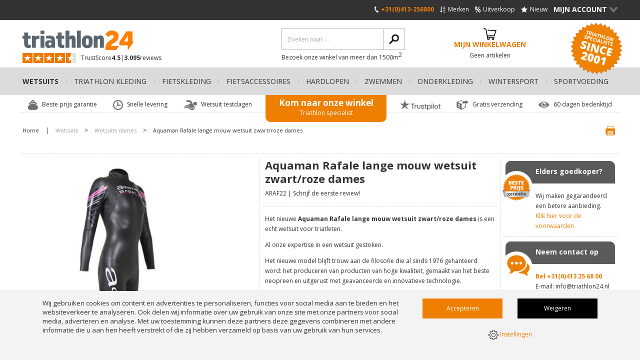

--- FILE ---
content_type: text/html; charset=UTF-8
request_url: https://www.triathlon24.nl/wetsuits/wetsuits-dames/aquaman-rafale-lange-mouw-wetsuit-zwart-roze-dames/?utm_source=2xushop.nl&utm_medium=product&utm_campaign=minishops
body_size: 19407
content:
<!DOCTYPE html>
<html lang="nl" class="desktop chrome ">
<!-- 

	Deze website is gebouwd door: 
	Applepie communicatie

	T: 0413-243422
	F: 0413-243466
	E: info@applepie.nl
	I: www.applepie.nl

-->

<head>
	<meta charset="utf-8" />
	<title>Aquaman Rafale lange mouw wetsuit zwart/roze dames  kopen? Bestel bij triathlon24.nl</title>
	<meta name="description" content="Aquaman Rafale lange mouw wetsuit zwart/roze dames  koop je vanaf &euro;239,95 bij triathlon24.nl! ✓ 24-uurs levering ✓ Beste prijs garantie ✓ Mega assortiment" />
	<meta http-equiv="Content-Type" content="text/html; charset=utf-8" />
			<meta name="beslist-site-verification" content="d70866e3411a29b01556b9a50314cc03" />
				<meta name="facebook-domain-verification" content="g2j1ner5hbbhfba5xd7h3wl4795kni" />
					<link rel="canonical" href="https://www.triathlon24.nl/wetsuits/wetsuits-dames/aquaman-rafale-lange-mouw-wetsuit-zwart-roze-dames/" />
							<link rel="alternate" hreflang="nl-NL" href="https://www.triathlon24.nl/wetsuits/wetsuits-dames/aquaman-rafale-lange-mouw-wetsuit-zwart-roze-dames/" />
					<link rel="shortcut icon" href="https://www.triathlon24.nl/favicon.ico" type="image/x-icon" />
	<link href="https://www.triathlon24.nl/css/css_bac6637b20a656c15d2d9cbe0ec7d22a.css"  rel="stylesheet" />
<link href="//fonts.googleapis.com/css?family=Open+Sans:300,400,600,700|Open+Sans+Condensed:300" rel="stylesheet" type="text/css">
	
	<script data-id="173">
		window.dataLayer = window.dataLayer || [];
		function gtag(){dataLayer.push(arguments);}
		gtag('consent', 'default', {
		 'functionality_storage' : 'granted',
		  'personalization_storage' : 'granted',
		  'analytics_storage': 'granted',
		  'security_storage' : 'denied',
		  'ad_storage': 'denied',
		  'ad_user_data': 'denied',
		  'ad_personalization': 'denied'
		});
	</script>
	<script type="text/javascript">
var siteurl = "https://www.triathlon24.nl/";
var curDate = "20260118";
var sCurrency = "&euro;";</script>
<script src="//ajax.googleapis.com/ajax/libs/jquery/1.10.1/jquery.min.js"></script>
		<link href="https://www.triathlon24.nl/css/style.triathlonaccessoires.css"  rel="stylesheet" type="text/css" />
			<link href="https://www.triathlon24.nl/css/productsubs.css"  rel="stylesheet" type="text/css" />
			<script>(function(w,d,s,l,i){w[l]=w[l]||[];w[l].push({'gtm.start':
		new Date().getTime(),event:'gtm.js'});var f=d.getElementsByTagName(s)[0],
		j=d.createElement(s),dl=l!='dataLayer'?'&l='+l:'';j.async=true;j.src=
		'https://www.googletagmanager.com/gtm.js?id='+i+dl;f.parentNode.insertBefore(j,f);
		})(window,document,'script','dataLayer','GTM-5VFVMMM');</script>
		</head>
<body>
		<noscript><iframe src="https://www.googletagmanager.com/ns.html?id=GTM-5VFVMMM"
			height="0" width="0" style="display:none;visibility:hidden"></iframe></noscript>
				<div id="ajaxOverlay" style="display:none"></div>
	<div id="backgroundOverlay" style="display:none"></div>
<div id="siteWrapper">
	<header  ></header>
		<div class="ctContent">
		<div class="wrapper">
			<div class="ctProd" itemscope="itemscope" itemtype="http://schema.org/Product">
		<div class="col2 prodImg" id="lightgallery">
			<div class="mainImg" id="largeIMG">
				<a class="group1" href="https://www.triathlon24.nl/upload/huge/aquaman-rafale-women-triathlon-accesoires.jpg">
											<img src="https://www.triathlon24.nl/upload/huge/aquaman-rafale-women-triathlon-accesoires.jpg" itemprop="image"  alt="Aquaman Rafale lange mouw wetsuit zwart/roze dames  ARAF22" />
										</a>
									<span class="aanbieding">Uitverkoop</span>
								</div>
							<div class="tmbImg">
					<div class="iosSlider">
						<div class="tmbContent">
																<div>
										<a  class="group1" href="https://www.triathlon24.nl/upload/huge/aquaman-rafale-women-triathlon-accesoires_001.jpg" class="imgPopup">
											<img src="https://www.triathlon24.nl/upload/thumb/aquaman-rafale-women-triathlon-accesoires_001.jpg" alt="Aquaman Rafale lange mouw wetsuit zwart/roze dames  ARAF22"/>
										</a>
									</div>
																		<div>
										<a  class="group1" href="https://www.triathlon24.nl/upload/huge/aquaman-rafale-women-triathlon-accesoires_002.jpg" class="imgPopup">
											<img src="https://www.triathlon24.nl/upload/thumb/aquaman-rafale-women-triathlon-accesoires_002.jpg" alt="Aquaman Rafale lange mouw wetsuit zwart/roze dames  ARAF22"/>
										</a>
									</div>
																		<div>
										<a  class="group1" href="https://www.triathlon24.nl/upload/huge/aquaman-rafale-women-triathlon-accesoires_003.jpg" class="imgPopup">
											<img src="https://www.triathlon24.nl/upload/thumb/aquaman-rafale-women-triathlon-accesoires_003.jpg" alt="Aquaman Rafale lange mouw wetsuit zwart/roze dames  ARAF22"/>
										</a>
									</div>
																		<div>
										<a  class="group1" href="https://www.triathlon24.nl/upload/huge/logo-header-lg-yellow-white-usa.png" class="imgPopup">
											<img src="https://www.triathlon24.nl/upload/thumb/logo-header-lg-yellow-white-usa.png" alt="Aquaman Rafale lange mouw wetsuit zwart/roze dames  ARAF22"/>
										</a>
									</div>
															</div>
					</div>
											<a class="prev"></a>
						<a class="next"></a>
									</div>
							<script>
			$(document).ready(function() {
				$('#lightgallery').lightGallery({
					height: '924px',
					selector: '.group1',
					width: '1012px',
					loop: true,
					fullScreen: false,
					thumbnail: true	,
					pager: true,
					hash: true,
					download: false,
					controls: true,
					counter: false,
					hideControlOnEnd: true,
					slideEndAnimation: false,
					hideBarsDelay: 9000000
				});
			});
		</script>
		</div>
		<div class="col2 prodInfo">
			<h1 itemprop="name" >
				Aquaman Rafale lange mouw wetsuit zwart/roze dames 			</h1>
			<span class="addInfo"><span itemprop="mpn" >
				ARAF22				</span>
									| <a class="firstReview" href="#write" onclick="scrollToHash('write'); return false;">Schrijf de eerste review!</a>
								</span>
			<span class="meta" itemprop="productID">39981</span>
			<span class="meta" itemprop="sku">39981</span>
							<span class="meta" itemprop="gtin">7110218169505</span>
							<div class="cmsBlok1 smallDesc" itemprop="description" >
				<p>Het nieuwe&nbsp;<strong>Aquaman Rafale lange mouw wetsuit zwart/roze dames</strong>&nbsp;is een echt wetsuit voor triatleten.</p>
<p>Al onze expertise in een wetsuit gestoken.</p>
<p>Het nieuwe model blijft trouw aan de filosofie die al sinds 1976 gehanteerd word:&nbsp;het produceren van producten van hoge kwaliteit,&nbsp;gemaakt van het beste neopreen en uitgerust met geavanceerde en innovatieve technologie.&nbsp;</p>
<p>Dankzij het 4,5 mm dikke neopreen zal de Rafale u snel laten zwemmen</p>
<p>Door de constructie verkrijgt u maximaal drijfvermogen en isolatie.&nbsp;</p>				<br/>
									<a href="#descript" class="unselected scrolldetail">Bekijk uitgebreide omschrijving</a>
								</div>
							<div class="subOptions">
							<div class="maatblok mb15">
			<strong class="control-label" id="opt_title_size">Maak uw keuze</strong>
			<div class="maten btn-group" data-status="live">
									
					<div class="btnwrapper ">
						<a class="btn  selected" data-url="s_1" href="#" data-product="49580" data-stock="1" data-price="0" data-size="18701">S </a>
													<span class="optionalInfo">
								<a class="formInfo" href="#info-option-49580"></a>
								<span class="popup" id="info-option-49580" style="display: none;">
									<p>S: Lengte: 152-164 cm | gewicht: 44-54 kg</p>									
								</span>
							</span>
												</div>
										
					<div class="btnwrapper ">
						<a class="btn " data-url="l_1" href="#" data-product="49582" data-stock="1" data-price="0" data-size="18704">L </a>
													<span class="optionalInfo">
								<a class="formInfo" href="#info-option-49582"></a>
								<span class="popup" id="info-option-49582" style="display: none;">
									<p>L: Lengte: 164-173 cm | gewicht: 59-64 kg</p>									
								</span>
							</span>
												</div>
								</div>
		</div>
			<div class="delivery">
		<i class="delivery-quick"></i>
		<span>Voor 17:00 uur besteld, dinsdag in huis</span>
	</div>
					</div>
									<div class="prodBtns">
						<a class="bestellen btnLarge btnOrder" href="https://www.triathlon24.nl/" data-subproducts="Y" data-prdid="39981">
							In mijn winkelwagen						</a>
					</div>
									<div class="prodPrice" itemprop="offers" itemscope itemtype="http://schema.org/Offer">
												<div>
																	<meta itemprop="priceCurrency" content="EUR" />
																	<p class="adviceShowPrice">&euro;300,-</p>
								<span class="meta" itemprop="price">239,95</span>
								<span class="meta" itemprop="url">https://www.triathlon24.nl/wetsuits/wetsuits-dames/aquaman-rafale-lange-mouw-wetsuit-zwart-roze-dames/</span>
								<strong class="totalShowPrice">&euro;239,95</strong>
							</div>
							<p>
								<strong>
									Je bespaart &euro;60,05								</strong>
								(incl. 21% btw)																	<span class="snippets">
																					<span itemprop="itemCondition" content="NewCondition">Nieuw!</span>
																					<span itemprop="availability" content="InStock">Ruim op voorraad!</span>
									</span>
																	<input type="hidden" name="price" class="totalPrice" value="239.95"/>
								<input type="hidden" name="adviceprice" class="advicePrice" value="300.00"/>
							</p>
											</div>
								<label class="checkbox noMobile productCompare" for="compare39981">
					<input type="checkbox" value="39981" id="compare39981" name="compare[]">
					<span>Vergelijk dit product</span>
				</label>
				
		<div class="linkSpecs" id="tabs">
				<span>Bekijk:</span>
									<a href="#descript" class="unselected">Omschrijving</a>
										| <a href="#specs" class="unselected">Specificaties</a>
							</div>
	</div>
	<div class="prodSide noMobile">
		<div>
			
								<div class="callToAction bestePrijs bestPriceNL">
						<span>Beste prijs garantie</span>
						<p>
							<span>Elders goedkoper?</span>
							Wij maken gegarandeerd een betere aanbieding.							<a href="https://www.triathlon24.nl/beste-prijs-garantie/39981/">Klik hier voor de voorwaarden</a>
						</p>
					</div>
											<div class="callToAction quickContact">
				<span>Neem contact op</span>
				<p>
					<span>Neem contact op</span>
					<strong>Bel						+31(0)413 25 68 00					</strong> <br>E-mail:  <a href="mailto:info@triathlon24.nl">info@triathlon24.nl</a>
				</p>
			</div>
							<div id="callback" class="callToAction callMe">
					<span>Bel mij terug</span>
					<p>
						<a class="viewCall" href="https://www.triathlon24.nl/">Bel mij terug<span>></span></a>
						<span id="callbackIntro">
							U wilt telefonisch bestellen of heeft een vraag?<br />Wij bellen u meteen terug!						</span>
					</p>
					<form id="belFrm" action="https://www.triathlon24.nl/" method="post" class="belfrm" data-hide="callbackIntro">
						<fieldset>
							<legend>Bel mij terug</legend>
							<input type="text" name="phone" id="phone" value="" placeholder="Telefoonnummer *" class="req"/>
							<input type="text" name="naam" id="naam" value="" placeholder="Naam *" class="req"/>
							<textarea name="vraag" id="vraag" rows="5" cols="5" placeholder="Stel hier uw vraag *"  class="req"></textarea>
							<p class="formMelding">* Verplicht(e) veld(en)</p>
															<input type="hidden" name="product_id" id="product_id" value="39981"/>
															<input type="hidden" name="formname" value="callback"/>
							<input type="submit" name="send" id="bel" value="Verzenden" class="btnBel" />
						</fieldset>
					</form>
				</div>
						</div>
		<div class="uspProduct">
			<ul>
										<li>
							<span class="ico_levering-in-doos-nl-en-be"></span>
							Levering in doos (NL en BE)						</li>
												<li>
							<span class="ico_2-jaar-garantie"></span>
							2 jaar garantie						</li>
												<li>
							<span class="ico_gratis-bezorging-boven-eur-50-nl-en-be"></span>
							Gratis bezorging boven € 50,-  (NL en BE)						</li>
									</ul>
		</div>
	</div>
		<div class="ctProdMore">
		<div class="prodMore">
							<div class="ctExtra">
					<div class="prodExtraOptions noPrice">
						<strong>Extra opties</strong>
						<div>
							<div class="optionProduct" id="options_0">
							
								<label for="optie_78552" class="radio full">
									<input type="checkbox" name="opties[]" data-price="19.95" id="optie_78552" value="78552" class="check full"/>
									<span>
										BTTLNS Tyraxes 1.0 getinte lenzen zwembril zwart  (  &euro;19,95)									</span>
																			<span class="optionalInfo">
											<a href="#info-optie_78552" onclick="return false;" class="formInfo">i</a>
											<span class="popupDesc" id="info-optie_78552" style="display:none;">
																									<img class="img-responsive smallerPopupImage" src="https://www.triathlon24.nl/upload/large/bttlns-goggles-tyraxes-10-black-01.jpg" alt="BTTLNS Tyraxes 1.0 getinte lenzen zwembril zwart "/>
																									De&nbsp;<strong>Tyraxes 1.0 getinte lenzen zwembril</strong>&nbsp;is ontworpen om perfect op uw ogen te passen en u zult het gevoel hebben dat u ze niet draagt.
Ze zullen een grote impact hebben op uw prestaties en de druk op uw gezicht verminderen.
Gemakkelijk te verstellen dubbele band en een verstelbare neusbrug voor maximale aanpassing.
De anti-condens lenzen zullen het probleem van beslagen lenzen verminderen en u zult langer genieten van een helder zicht.
Gebogen gevormde lenzen voor breed zijdelings zicht en een laag profiel voor een soepele instap in het water.
De Tyraxes passen zeer comfortabel, veilig en hebben een high-tech waterdichte pasvorm voor elite indoor trainen en racen.
<em><span style="text-decoration: underline;"><strong>Let op:</strong></span>&nbsp;Inclusief mesh zakje voor zwembril.</em>											</span>
										</span>
																		</label>
								
								<label for="optie_35751" class="radio full">
									<input type="checkbox" name="opties[]" data-price="9.95" id="optie_35751" value="35751" class="check full"/>
									<span>
										BTTLNS Waterdichte telefoonhoes Iscariot 1.0 zwart  (  &euro;9,95)									</span>
																			<span class="optionalInfo">
											<a href="#info-optie_35751" onclick="return false;" class="formInfo">i</a>
											<span class="popupDesc" id="info-optie_35751" style="display:none;">
																									<img class="img-responsive smallerPopupImage" src="https://www.triathlon24.nl/upload/large/bttlns-waterdichte-telefoonhoes-iscariot-zwart.jpg" alt="BTTLNS Waterdichte telefoonhoes Iscariot 1.0 zwart "/>
																									Deze&nbsp;<strong>BTTLNS Waterdichte telefoonhoes Iscariot 1.0 </strong>is niet alleen geschikt voor het opbergen van je smartphone maar ook voor bijv. je; ID kaart, bankpassen, sleutels, paspoort, geld of wat dan ook.
Perfect geschikt tijdens verschillende sporten zoals zwemmen, ski&euml;n, duiken maar ook bij het vissen, varen... kortom alle outdoorsporten waarbij u uw waardevolle spullen waterdicht wilt opbergen.
Breng uw smartphone waterdicht mee tot op een diepte van 4 meter, in een stortbui, in de modder of een heftige sneeuwstorm.
Deze waterdichte opbergzak van 20x10cm biedt voldoende opbergruimte voor uw accessoires en is uitgevoerd met een handig trekkoord om uw waardevolle spullen niet te verliezen.											</span>
										</span>
																		</label>
								
								<label for="optie_36126" class="radio full">
									<input type="checkbox" name="opties[]" data-price="17.95" id="optie_36126" value="36126" class="check full"/>
									<span>
										BTTLNS Neopreen lijm wetsuit reparatie set Vigor 1.0  (  &euro;17,95)									</span>
																			<span class="optionalInfo">
											<a href="#info-optie_36126" onclick="return false;" class="formInfo">i</a>
											<span class="popupDesc" id="info-optie_36126" style="display:none;">
																									<img class="img-responsive smallerPopupImage" src="https://www.triathlon24.nl/upload/large/bttlns-wetsuit-lijm-reparatie-set-vigor-1-4.jpeg" alt="BTTLNS Neopreen lijm wetsuit reparatie set Vigor 1.0 "/>
																									Met het <strong>BTTLNS Neopreen lijm wetsuit reparatie set Vigor 1.0</strong> bent u in staat zelf beschadigingen in uw wetsuit te repareren.
Deze&nbsp;reparatie set bevat speciaal ontwikkelde soepel blijvende neopreenlijm om scheurtjes van nagels of andere scherpe voorwerpen in uw triathlon wetsuit te repareren.
Super sterke, duurzame, snel drogende, zwarte neopreen lijm in een 30ml verpakking.
Tevens bevat deze reparatieset neopreen schijfjes en een bandje van verschillende formaten zodat u ook in staat bent diepe scheuren te repareren!											</span>
										</span>
																		</label>
								
								<label for="optie_37975" class="radio full">
									<input type="checkbox" name="opties[]" data-price="14.95" id="optie_37975" value="37975" class="check full"/>
									<span>
										BTTLNS Wetsuit kledinghanger Defender 2.0 zwart  (  &euro;14,95)									</span>
																			<span class="optionalInfo">
											<a href="#info-optie_37975" onclick="return false;" class="formInfo">i</a>
											<span class="popupDesc" id="info-optie_37975" style="display:none;">
																									<img class="img-responsive smallerPopupImage" src="https://www.triathlon24.nl/upload/large/bttlns-wetsuit-hanger-defender-20-black.jpg" alt="BTTLNS Wetsuit kledinghanger Defender 2.0 zwart "/>
																									De <strong>BTTLNS Wetsuit kledinghanger Defender 2.0</strong>&nbsp;is een speciaal voor wetsuits ontworpen kledinghanger van extra stevig en breed kunststof.
Dit zorgt ervoor dat de schouders van uw wetsuit goed in vorm blijven en niet gaan doorhangen tijdens het drogen en/of opbergen.
Deze wetsuit kledinghanger versnelt het droogproces, doordat hij extra breed is staat het wetsuit open en hangt het materiaal niet tegen elkaar.
Deze vernieuwde 2.0 versie is gemaakt van een nieuwe soort kunststof, waardoor de hanger nog meer stevigheid biedt.
Tevens is de anti-slip laag aangepast, waardoor het wetsuit beter op de hanger blijft hangen met &lsquo;open rits&rsquo;.
<em>Kleursamenstelling: Divine black-Prestige silver.</em>											</span>
										</span>
																		</label>
															</div>
						</div>
					</div>
				</div>
							<div class="prodSpecs">
									<div class="prodOption" id="descript">
						<strong>Omschrijving</strong>
						<div class="row">
							<div class="cmsBlok1">
								<p><strong>Aquaman&nbsp;Rafale lange mouw wetsuit zwart/roze dames</strong></p>
<p><strong>Eigenschappen:<br /></strong>- 2.5mm yamamoto neopreen op de armen voor flexibiliteit<strong><br /></strong>-&nbsp;SCS coating op schouders<br />- Lange mouwen<br />- Zwarte kleur met blauwe accenten</p>
<p><strong>SCS COATING (Super Composite Skin):</strong>&nbsp;Toegepast als een laag over het oppervlak van het neopreen, hierdoor ontstaat een uniek materiaal. De cell structuur op het rubberoppervlak stoot water af wanneer het in contact komt met lucht en vermindert de weerstand wanneer het in contact komt met water. De Lage weerstand zorgt voor snellere snelheid door het water. Als gevolg biedt de SCS coating comfort, extra bewegingsvrijheid, houdt het lichaam warmer en vermindert de vermoeidheid van het lichaam terwijl het tegelijkertijd duurzaamheid en slijtvastheid garandeert. De SCS coating biedt vooral extra comfort en bewegingsvrijheid maar houdt ook het lichaam stuk warmer en vermindert de vermoeidheid van het lichaam. Daarnaast zorgt de coating er ook voor meer slijtvastheid en zal het neopreen veel langer mee gaan</p>
<p><strong>Neopreendikte:</strong><br />- Borst: 4,5 mm rubber + 0,5 mm = 5 mm.<br />- Onderkant: 4.5mm rubber + 0.5mm = 5mm.<br />- Diepte: 4,5 mm rubber + 0,5 mm = 5 mm.<br />- Armen / schouders / nek: 2,5 mm.<br />- Omgekeerde ritssluiting<strong><br /></strong></p>															</div>
						</div>
					</div>
										<div class="listSpecs" id="specs">
						<strong>Specificaties</strong>
						<ul>
																	<li>
											<span>Flexibiliteit</span>
											Beperkt										</li>
																				<li>
											<span>Kwaliteit</span>
											Instap wetsuit										</li>
																				<li>
											<span>Merken</span>
											Aquaman										</li>
																				<li>
											<span>Soort</span>
											Borstcrawl										</li>
																				<li>
											<span>Kleur</span>
											Roze										</li>
																				<li>
											<span>Geslacht</span>
											Dames										</li>
																				<li>
											<span>Mouw lengte</span>
											Lange mouw										</li>
																				<li>
											<span>Categorie</span>
											Aquaman triathlon 2022										</li>
																				<li>
											<span>Verzendkosten</span>
											Gratis verzending vanaf 50 euro										</li>
																				<li>
											<span>Garantie</span>
											2 jaar garantie										</li>
																</ul>
					</div>
								</div>
		</div>
		<aside class="prodAside">
			<div class="viewMore">
									<div class="widgetProd">
						<div class="trustpilot-widget" data-locale="nl-NL" data-template-id="53aa8807dec7e10d38f59f32" data-businessunit-id="65d362098bf6e5ef5ab62ca4" data-style-height="104px" data-style-width="193px" data-theme="light">
  <a href="https://nl.trustpilot.com/review/triathlon24.nl" target="_blank" rel="noopener">Trustpilot</a>
</div>
<script type="text/javascript" src="//widget.trustpilot.com/bootstrap/v5/tp.widget.sync.bootstrap.min.js" async></script>					</div>
								</div>
			<div class="viewMore">
				<strong>Bekijk meer...</strong>
				<ul>
										<li>Bekijk meer producten van							<a href="https://www.triathlon24.nl/aquaman/" itemprop="brand" itemscope="itemscope" itemtype="http://schema.org/Brand">
								 <span itemprop="name">Aquaman</span>
							</a>
						</li>
											<li>Bekijk meer						<a href="https://www.triathlon24.nl/wetsuits/">
							 Wetsuits						</a>
					</li>
											<li>Bekijk meer							<a href="https://www.triathlon24.nl/wetsuits/wetsuits-dames/">
								Wetsuits dames - Wetsuits							</a>
						</li>
												<li>Bekijk meer							<a href="https://www.triathlon24.nl/wetsuits/aquaman/">
								 Aquaman - Wetsuits							</a>
						</li>
										</ul>
			</div>
							<div class="prodReviews">
												<p>Er zijn nog geen reviews geplaatst, schrijf nu de eerste review!</p>
											<strong id="write" >Schrijf zelf een review</strong>
					<form method="post" action="#write" class="reviewfrm" data-module="reviews">
						<fieldset>
							<legend>Schrijf zelf een review</legend>
							<input type="text" name="rev_naam" class="req" id="rev_naam" placeholder="Naam *" />
							<label for="rev_anoniem">
								<input type="checkbox" name="rev_anoniem" class="check" id="rev_anoniem">
								<span>Toon mijn naam niet op de website</span>
							</label>
							<input type="text" name="rev_email" class="req" id="rev_email" placeholder="E-mail *" />
							<span>(Uw emailadres wordt niet getoond bij uw review)</span>
							<input type="text" name="rev_plaats" class="req" id="rev_plaats" placeholder="Woonplaats *" />

							<label class="waardering">
								<span id="waardering">Waardering *</span>
								<span class="ratingStars"  data-avarage="10" data-product="39981"></span>
								<span class="rateNumber" style="display: none;">
									<span class="rateText">Uw cijfer:</span>
									<span id="rateValue"></span>
									<a href="#" id="resetRating" onclick="resetRating();return false">Reset</a>
								</span>
								<input type="hidden" name="rating" value="0" id="rate_it"/>
							</label>

							<textarea name="opmerking" class="req txtAreaLarge" id="rev_opmerkingen" cols="5" rows="5" placeholder="Toelichting *"></textarea>
							<input type="hidden" id="formname" value="review" name="formname">
							<input type="hidden" id="module" value="review" name="module">
							<input type="hidden" id="product" value="39981" name="product">
							<input type="submit" value="Review insturen" class="frmSubmit" name="send" id="rev_send">
							<div id="formMelding">* Verplicht(e) veld(en)</div>
						</fieldset>
					</form>
				</div>
						</aside>
	</div>
	<div class="prodSide mobile">
		<div>
								<div class="callToAction bestePrijs bestPriceNL">
						<span>Beste prijs garantie</span>
						<p>
							<span>Elders goedkoper?</span>
							Wij maken gegarandeerd een betere aanbieding.							<a href="https://www.triathlon24.nl/beste-prijs-garantie/39981/">Klik hier voor de voorwaarden</a>
						</p>
					</div>
								<div class="callToAction quickContact">
				<span>Neem contact op</span>
				<p>
					<span>Neem contact op</span>
					<strong>Bel						+31(0)413 25 68 00					</strong> <br>E-mail: <a href="mailto:info@triathlon24.nl">info@triathlon24.nl</a>
				</p>
			</div>
							<div id="callback_mob" class="callToAction callMe">
					<span>Bel mij terug</span>
					<p>
						<a class="viewCall" href="https://www.triathlon24.nl/">Bel mij terug<span>></span></a>
						<span id="callbackIntro_mob">
							U wilt telefonisch bestellen of heeft een vraag?<br />Wij bellen u meteen terug!						</span>
					</p>
					<form id="belFrm_mob" action="https://www.triathlon24.nl/" method="post" class="belmobfrm" data-hide="callbackIntro_mob">
						<fieldset>
							<legend>Bel mij terug</legend>
							<input type="text" name="phone" id="phone_mob" value="" placeholder="Telefoonnummer *" class="req"/>
							<input type="text" name="naam" id="naam_mob" value="" placeholder="Naam *" class="req"/>
							<textarea name="vraag" id="vraag_mob" rows="5" cols="5" placeholder="Stel hier uw vraag *"  class="req"></textarea>
							<p class="formMelding">* Verplicht(e) veld(en)</p>
															<input type="hidden" name="product_id" id="product_id_mob" value="39981"/>
															<input type="hidden" name="formname" value="callback"/>
							<input type="submit" name="send" id="bel_mob" value="Verzenden" class="btnBel" />
						</fieldset>
					</form>
				</div>
						</div>
		<div class="uspProduct">
			<ul>
										<li>
							<span class="ico_levering-in-doos-nl-en-be"></span>
							Levering in doos (NL en BE)						</li>
												<li>
							<span class="ico_2-jaar-garantie"></span>
							2 jaar garantie						</li>
												<li>
							<span class="ico_gratis-bezorging-boven-eur-50-nl-en-be"></span>
							Gratis bezorging boven € 50,-  (NL en BE)						</li>
									</ul>
		</div>
	</div>
</div>
<span id="intprod" class="head">Gerelateerde producten</span>
<div class="ctProdsWide prodsIndex">
			<div class="col1 prod">
			<a href="https://www.triathlon24.nl/wetsuits/wetsuits-dames/bttlns-rapture-20-wetsuit-lange-mouw-dames/">
								<img src="https://www.triathlon24.nl/upload/extra/bttlns-wetsuits-dames-rapture-2020008-159.jpg" alt="BTTLNS Rapture 2.0 wetsuit lange mouw dames "/>
									<span class="aanbieding">37% Korting</span>
								</a>
			<span class="h2">
				<a href="https://www.triathlon24.nl/wetsuits/wetsuits-dames/bttlns-rapture-20-wetsuit-lange-mouw-dames/">
					BTTLNS Rapture 2.0 wetsuit lange mouw dames 				</a>
			</span>
			<span>(0120008-059)</span>
			<p>Het&nbsp;<strong>BTTLNS Rapture 2.0 wetsuit</strong>&nbsp;is een stap vooruit met zijn verbeterde materiaal, structuur, pasvorm, maar vooral ook met zijn technologische vooruitgang.
Dit fantastische instapmodel maakt gebruik van Yamamoto neopreen.
Deze wereldleider in de productie van neopreen garandeert een uitstekende flexibiliteit, comfort en bewegingsvrijheid.
Op beide armen, schouders en oksels is het wetsuit baanbrekend dun.
De gebruikte 2 mm panelen van Yamamoto #39 cell zorgen voor de best mogelijke flexibiliteit.
Het 5mm neopreen materiaal op het onderlichaam zorgt het nodige drijfvermogen; perfect voor beginnende zwemmers!
De Rapture 2.0 maakt gebruik van een geoptimaliseerde V hals voor een verbeterde druk verdeling en vermindering van een &lsquo;stikkend gevoel&rsquo;.</p>
								<div class="delivery">
						<i class="delivery-quick"></i>
						<span>Voor 17:00 uur besteld, dinsdag in huis</span>
					</div>
									<div class="prodPrice">
											<div>
							<p>&euro;279,95</p>
							<strong>&euro;174,95</strong>
						</div>
						<p>&nbsp;	
							<strong>
								Je bespaart &euro;105,-							</strong> 
							(incl. BTW)
						</p>
										</div>
									<label for="compare59658" class="noMobile">
						<input type="checkbox" name="compare[]" id="compare59658" value="59658" >
						<span>Vergelijk dit product</span>
					</label>
								<div class="prodBtns">
				<a href="https://www.triathlon24.nl/wetsuits/wetsuits-dames/bttlns-rapture-20-wetsuit-lange-mouw-dames/"  class="bestellen">Bestellen </a>
							</div>
		</div>
				<div class="col1 prod">
			<a href="https://www.triathlon24.nl/wetsuits/wetsuits-dames/bttlns-inferno-10-wetsuit-lange-mouw-dames/">
								<img src="https://www.triathlon24.nl/upload/extra/bttlnscom-inferno-wetsuit-dames.jpg" alt="BTTLNS Inferno 1.0 wetsuit lange mouw dames "/>
									<span class="aanbieding">46% Korting</span>
								</a>
			<span class="h2">
				<a href="https://www.triathlon24.nl/wetsuits/wetsuits-dames/bttlns-inferno-10-wetsuit-lange-mouw-dames/">
					BTTLNS Inferno 1.0 wetsuit lange mouw dames 				</a>
			</span>
			<span>(0120006-045)</span>
			<p>Geef je zwem prestaties nu een boost met&nbsp;het&nbsp;<strong>BTTLNS Inferno 1.0 </strong>wetsuit<strong>.</strong>
Door de combinatie van flexibiliteit en drijfvermogen te optimaliseren heeft BTTLNS een nieuw mid-range topmodel.
Specifiek geplaatste nano-Aerodome panelen zorgen voor een mooi centraal drijfvermogen, het gebruik van deze techniek zorgt voor wel 30% meer&nbsp;lift dan bij normaal neopreen.
Uitgerust met 2 mm neopreen panelen op de armen, een super flexibele drukverlagende kraag en speedcuffs.</p>
								<div class="delivery">
						<i class="delivery-quick"></i>
						<span>Voor 17:00 uur besteld, dinsdag in huis</span>
					</div>
									<div class="prodPrice">
											<div>
							<p>&euro;469,95</p>
							<strong>&euro;249,95</strong>
						</div>
						<p>&nbsp;	
							<strong>
								Je bespaart &euro;220,-							</strong> 
							(incl. BTW)
						</p>
										</div>
									<label for="compare58063" class="noMobile">
						<input type="checkbox" name="compare[]" id="compare58063" value="58063" >
						<span>Vergelijk dit product</span>
					</label>
								<div class="prodBtns">
				<a href="https://www.triathlon24.nl/wetsuits/wetsuits-dames/bttlns-inferno-10-wetsuit-lange-mouw-dames/"  class="bestellen">Bestellen </a>
							</div>
		</div>
				<div class="col1 prod">
			<a href="https://www.triathlon24.nl/wetsuits/wetsuits-dames/zone3-advance-lange-mouw-wetsuit-dames/">
								<img src="https://www.triathlon24.nl/upload/extra/zone3-wetsuits-advance-women.jpg" alt="Zone3 Advance lange mouw wetsuit dames "/>
									<span class="aanbieding">20% Korting</span>
								</a>
			<span class="h2">
				<a href="https://www.triathlon24.nl/wetsuits/wetsuits-dames/zone3-advance-lange-mouw-wetsuit-dames/">
					Zone3 Advance lange mouw wetsuit dames 				</a>
			</span>
			<span>(WS21WADV101)</span>
			<p>Het&nbsp;<strong>Zone3 Advance lange mouw wetsuit</strong>&nbsp;is al lang bekend als het beste instap model op de markt.
Opnieuw is dit wetsuit met zijn verbeteringen een stap voorwaarts en bouwt het voort op het fundament van zijn voorganger.
De belangrijkste vernieuwing is dat dit wetsuit nu ook uitgerust is met Yamamoto.
Dit wetsuit is een briljant all-round wetsuit voor een geweldige prijs.
De Advance is de perfecte keuze voor zowel beginnende als gevorderde zwemmers.
Het is een comfortabel wetsuit wat geschikt is voor prestatie gerichte trainingen en wedstrijden of voor uw ontspanning in het open water.</p>
								<div class="delivery">
						<i class="delivery-quick"></i>
						<span>Voor 17:00 uur besteld, dinsdag in huis</span>
					</div>
									<div class="prodPrice">
											<div>
							<p>&euro;369,-</p>
							<strong>&euro;294,95</strong>
						</div>
						<p>&nbsp;	
							<strong>
								Je bespaart &euro;74,05							</strong> 
							(incl. BTW)
						</p>
										</div>
									<label for="compare36617" class="noMobile">
						<input type="checkbox" name="compare[]" id="compare36617" value="36617" >
						<span>Vergelijk dit product</span>
					</label>
								<div class="prodBtns">
				<a href="https://www.triathlon24.nl/wetsuits/wetsuits-dames/zone3-advance-lange-mouw-wetsuit-dames/"  class="bestellen">Bestellen </a>
							</div>
		</div>
				<div class="col1 prod">
			<a href="https://www.triathlon24.nl/wetsuits/zwemhandschoenen-neopreen/bttlns-neopreen-zwemsokken-en-zwemhandschoenen-voordeelset-zwart-goud/">
								<img src="https://www.triathlon24.nl/upload/extra/bttlns-neoprene-accessories-combi-set-2-black-gold-low.jpg" alt="BTTLNS Neopreen zwemsokken en zwemhandschoenen voordeelset zwart/goud "/>
									<span class="aanbieding">24% Korting</span>
								</a>
			<span class="h2">
				<a href="https://www.triathlon24.nl/wetsuits/zwemhandschoenen-neopreen/bttlns-neopreen-zwemsokken-en-zwemhandschoenen-voordeelset-zwart-goud/">
					BTTLNS Neopreen zwemsokken en zwemhandschoenen voordeelset zwart/goud 				</a>
			</span>
			<span>(0120016-087)</span>
			<p>De&nbsp;<strong>BTTLNS</strong>&nbsp;voordeelset&nbsp;bestaat uit&nbsp;de&nbsp;<strong>Neopreen zwemsokken&nbsp;Caerus 1.0&nbsp;</strong>en de<strong>&nbsp;Neopreen zwemhandschoenen Boreas&nbsp;1.0</strong>, deze<strong>&nbsp;</strong>zijn essentieel om je voeten en&nbsp;handen warm te houden tijdens&nbsp;het zwemmen in koud water.&nbsp;
Door het 3mm neopreen van&nbsp;topkwaliteit&nbsp;ben je ten alle tijden beschermd tegen de ijskoude en ruwe omstandigheden van het open water.
Door de langere klittenbandsluiting, gelijmde en dubbel gestikte naden, heeft BTTLNS een ultieme handschoen gecre&euml;erd om uw handen warm te houden in het ongetemde water.
<span class="colorOrange"><em><span style="text-decoration: underline;"><strong>Let op:</strong></span>&nbsp;vergeet niet in de maattabel te kijken voor de juiste maat!</em></span></p>
								<div class="delivery">
						<i class="delivery-quick"></i>
						<span>Voor 17:00 uur besteld, dinsdag in huis</span>
					</div>
									<div class="prodPrice">
											<div>
							<p>&euro;79,90</p>
							<strong>&euro;59,95</strong>
						</div>
						<p>&nbsp;	
							<strong>
								Je bespaart &euro;19,95							</strong> 
							(incl. BTW)
						</p>
										</div>
									<label for="compare68066" class="noMobile">
						<input type="checkbox" name="compare[]" id="compare68066" value="68066" >
						<span>Vergelijk dit product</span>
					</label>
								<div class="prodBtns">
				<a href="https://www.triathlon24.nl/wetsuits/zwemhandschoenen-neopreen/bttlns-neopreen-zwemsokken-en-zwemhandschoenen-voordeelset-zwart-goud/"  class="bestellen">Bestellen </a>
							</div>
		</div>
				<div class="col1 prod">
			<a href="https://www.triathlon24.nl/wetsuits/zwemhandschoenen-neopreen/bttlns-neopreen-thermal-accessoires-bundel-zilver/">
								<img src="https://www.triathlon24.nl/upload/extra/bttlns-neoprene-thermal-accessories-combi-set-3-silver-low.jpg" alt="BTTLNS Neopreen thermal accessoires bundel zilver "/>
									<span class="aanbieding">26% Korting</span>
								</a>
			<span class="h2">
				<a href="https://www.triathlon24.nl/wetsuits/zwemhandschoenen-neopreen/bttlns-neopreen-thermal-accessoires-bundel-zilver/">
					BTTLNS Neopreen thermal accessoires bundel zilver 				</a>
			</span>
			<span>(0121022-097)</span>
			<p>De&nbsp;<strong>BTTLNS Neopreen thermal accessoires bundel</strong>&nbsp;bestaat uit de&nbsp;<em>Zethes 1.0 swim cap</em>,&nbsp;<em>Chione 1.0 zwem handschoenen</em>&nbsp;en de&nbsp;<em>Kheimon 1.0 zwem sokken</em>.
We hebben deze 3 neopreen items vernieuwd en ervoor gezorgd dat je ook bij lagere temperaturen kunt blijven zwemmen.
Deze swimcap is gemaakt van 3.5 mm - van hoge kwaliteit - neopreen en heeft aan de binnen zijde een thermische voering.
En de handschoenen en sokken zijn gemaakt van 3.0 mm - hoge kwaliteit - neopreen en de naden zijn met de hand gelijmd.
Deze thermische voering geeft u een nog warmere ervaring dan de normale neopreen accessoires.
Met de Neopreen thermal accessoires bundel bent u klaar voor de winter!
<span class="colorOrange"><em><span style="text-decoration: underline;"><strong>Let op:</strong></span>&nbsp;vergeet niet in de maattabel te kijken voor de juiste maat!</em></span></p>
								<div class="delivery">
						<i class="delivery-quick"></i>
						<span>Voor 17:00 uur besteld, dinsdag in huis</span>
					</div>
									<div class="prodPrice">
											<div>
							<p>&euro;149,85</p>
							<strong>&euro;109,95</strong>
						</div>
						<p>&nbsp;	
							<strong>
								Je bespaart &euro;39,90							</strong> 
							(incl. BTW)
						</p>
										</div>
									<label for="compare71943" class="noMobile">
						<input type="checkbox" name="compare[]" id="compare71943" value="71943" >
						<span>Vergelijk dit product</span>
					</label>
								<div class="prodBtns">
				<a href="https://www.triathlon24.nl/wetsuits/zwemhandschoenen-neopreen/bttlns-neopreen-thermal-accessoires-bundel-zilver/"  class="bestellen">Bestellen </a>
							</div>
		</div>
				<div class="col1 prod">
			<a href="https://www.triathlon24.nl/wetsuits/wetsuits-dames/aqua-sphere-phantom-wetsuit-v3-lange-mouw-dames/">
								<img src="https://www.triathlon24.nl/upload/extra/aqua-sphere-phantom-v3-wetsuit-dames-04.jpg" alt="Aqua Sphere Phantom Wetsuit V3 lange mouw dames "/>
									<span class="aanbieding">28% Korting</span>
								</a>
			<span class="h2">
				<a href="https://www.triathlon24.nl/wetsuits/wetsuits-dames/aqua-sphere-phantom-wetsuit-v3-lange-mouw-dames/">
					Aqua Sphere Phantom Wetsuit V3 lange mouw dames 				</a>
			</span>
			<span>(ASSU8320175)</span>
			<p>De&nbsp;<strong>Aqua Sphere Phantom Wetsuit V3</strong> biedt zo ongelofelijk veel bewegingsvrijheid door de strategisch geplaatste 1.5mm Yamamoto 40 panels dat het bijna voelt als zwemmen in een mouwloos wetsuit. <br /><br />De heup en core panels&nbsp;zorgen voor een juiste ondersteuning van het lichaam tijdens het zwemmen. <br /><br />De Phantom V3 geeft warmte, flexibiliteit, comfort en snelheid.<br /><br />Het 5 mm Aqua Drive-kern lichaamspaneel maximaliseert het drijfvermogen en vermindert de weerstand dankzij Aerodome Neopreen<br />Thermo-Guard-technologie op borst, schouders en benen om lichaamswarmte vast te houden.</p>
								<div class="delivery">
						<i class="delivery-quick"></i>
						<span>Voor 17:00 uur besteld, dinsdag in huis</span>
					</div>
									<div class="prodPrice">
											<div>
							<p>&euro;769,95</p>
							<strong>&euro;549,95</strong>
						</div>
						<p>&nbsp;	
							<strong>
								Je bespaart &euro;220,-							</strong> 
							(incl. BTW)
						</p>
										</div>
									<label for="compare99391" class="noMobile">
						<input type="checkbox" name="compare[]" id="compare99391" value="99391" >
						<span>Vergelijk dit product</span>
					</label>
								<div class="prodBtns">
				<a href="https://www.triathlon24.nl/wetsuits/wetsuits-dames/aqua-sphere-phantom-wetsuit-v3-lange-mouw-dames/"  class="bestellen">Bestellen </a>
							</div>
		</div>
		</div>
					</div>
		</div>
		<footer>
			<div class="ftLinks">
				<div class="wrapper">
					<div class="cmsBlok11">
<img alt="klantenservice_001.jpg" src="https://www.triathlon24.nl/upload/extra/klantenservice_001.jpg" class="img-responsive"/>
<p><strong><a title="Klantenservice" href="https://www.triathlon24.nl/klantenservice/">Klantenservice</a></strong></p>
<ul>
<li><a href="https://www.triathlon24.nl/klantenservice/retourneren-ruilen/">Retourneren &amp; ruilen</a></li>
<li><a href="https://www.triathlon24.nl/klantenservice/jouw-account/">Jouw account</a></li>
<li><a href="https://www.triathlon24.nl/klantenservice/niet-tevreden/">Niet tevreden?</a></li>
<li><a href="https://www.triathlon24.nl/klantenservice/garantie-reparatie/">Garantie&nbsp;&amp; reparatie</a></li>
<li><a href="https://www.triathlon24.nl/klantenservice/contact/">Contact</a></li>
<li><a title="Business to business" href="https://www.triathlon24.nl/klantenservice/business-to-business/">Business to business</a></li>
</ul>
</div>
<div class="cmsBlok11">
<img alt="twee-mannen-op-racefiets-fietsend-door-stadje-in-winter-lange-fietsbroek-en-winter-fietsjas.jpg" src="https://www.triathlon24.nl/upload/extra/twee-mannen-op-racefiets-fietsend-door-stadje-in-winter-lange-fietsbroek-en-winter-fietsjas.jpg" class="img-responsive"/>
<p><strong><a href="https://www.triathlon24.nl/klantenservice/betalen-geldzaken/">Bestellen en Betalen</a></strong></p>
<ul>
<li><a href="https://www.triathlon24.nl/klantenservice/bestellen/">Bestellen</a></li>
<li><a href="https://www.triathlon24.nl/klantenservice/betalen-geldzaken/">Betalen &amp; geldzaken</a></li>
<li><a href="https://www.triathlon24.nl/klantenservice/bezorgen-levertijden/">Bezorgen &amp; levertijden</a></li>
<li><a title="Verzendkosten" href="https://www.triathlon24.nl/bestellen-en-betalen/verzendkosten/">Verzendkosten</a></li>
<li><a href="https://www.triathlon24.nl/cadeaubon/">Cadeaubon</a></li>
</ul>
</div>
<div class="cmsBlok11">
<img alt="store-front-triathlon24.jpg" src="https://www.triathlon24.nl/upload/extra/store-front-triathlon24.jpg" class="img-responsive"/>
<p><strong><a href="https://www.triathlon24.nl/over-triathlon24/">Over Triathlon24.nl</a></strong></p>
<ul>
<li><a href="https://www.triathlon24.nl/triathlonwinkel-volkel/">Triathlonwinkel Volkel</a></li>
<li><a href="https://www.triathlon24.nl/klantenservice/contact/">Openingstijden</a></li>
<li><a href="https://www.triathlon24.nl/wetsuit-testdagen-/">Wetsuit testdagen</a></li>
<li><a href="https://www.triathlon24.nl/vacatures/">Werken bij Triathlon24.nl</a></li>
<li><a href="https://www.triathlon24.nl/reviews/">Reviews</a></li>
<li><a href="https://www.triathlon24.nl/uw-privacy/">Privacybeleid</a></li>
<li><a href="https://www.triathlon24.nl/algemene-voorwaarden/">Algemene voorwaarden</a></li>
<li><a href="https://www.triathlon24.nl/affiliate-marketing/">Affiliate marketing</a></li>
<li><a href="https://www.fitness24.nl/">Fitness24.nl</a></li>
</ul>
</div>
<div class="cmsBlok11">
<img alt="onze-collecties.jpg" src="https://www.triathlon24.nl/upload/extra/onze-collecties.jpg" class="img-responsive"/>
<p><strong><a href="https://www.triathlon24.nl/merken/">Onze collecties</a></strong></p>
<ul>
<li><a href="https://www.triathlon24.nl/wetsuits/">Wetsuits</a></li>
<li><a href="https://www.triathlon24.nl/triathlon-kleding/">Triathlon kleding</a></li>
<li><a href="https://www.triathlon24.nl/fietskleding/">Fietskleding</a></li>
<li><a href="https://www.triathlon24.nl/fietsaccessoires/">Fietsaccessoires</a></li>
<li><a href="https://www.triathlon24.nl/hardlopen/">Hardlopen</a></li>
<li><a href="https://www.triathlon24.nl/onderkleding/">Onderkleding</a></li>
<li><a href="https://www.triathlon24.nl/zwemmen/">Zwemmen</a></li>
<li><a href="https://www.triathlon24.nl/wintersport/">Wintersport</a></li>
<li><a href="https://www.triathlon24.nl/sportvoeding/">Sportvoeding</a></li>
</ul>
<p>&nbsp;</p>
</div>
									<div class="cmsBlok11">
																				<img src="https://www.triathlon24.nl/img/layout/triathlon-blog.webp" class="img-responsive" alt="Blog"/>
										<p><strong><a href="https://www.triathlon24.nl/blog/">Blog</a></strong></p>
										<p>
											<strong><a href="https://www.triathlon24.nl/blog/7-voordelen-van-een-triathlon-wetsuit/">7 voordelen van een triathlon wetsuit</a></strong>
											<br>In deze blog lees je welke
voordelen een triathlon
wetsuit je daadwerkelijk
brengen. Of je nu een beginner
bent die twijfelt of een
betere variant zoekt voor jouw
volgende PR.											<a href="https://www.triathlon24.nl/blog/7-voordelen-van-een-triathlon-wetsuit/">Lees verder &gt;</a>
										</p>
									</div>
									<div class="cmsBlok11">
<img alt="onze-winkel-4.jpg" src="https://www.triathlon24.nl/upload/extra/onze-winkel-4.jpg" class="img-responsive"/>
<p><strong><a href="https://www.triathlon24.nl/triathlonwinkel-volkel/">Onze winkel</a></strong></p>
<p>Brabantstraat 16<br />5408 PS<br />Volkel<br />Nederland</p>
</div>
				</div>
			</div>
							<div class="ftEZine">
					<div class="wrapper">
						<div>
							<strong>Het laatste nieuws ontvangen?</strong>

							<form name="optin_form" id="optin_form" method="post" action="" class="subscribefrm">
								<p>Met als bonus aanbiedingen en 									fiets,- hardloop,- zwem,- en triathlon tips									</p>
								<fieldset>
									<legend>Aanmelden voor onze nieuwsbrief</legend>
									<input type="hidden" name="newsletter" value="Y" />
																		<input type="text" name="email" class="txtInputLarge req" id="newsl_email" placeholder="E-mail *" />
									<input type="submit" value="Dat wil ik wel!" class="frmSubmit" name="optin_finish" />
									<input type="hidden" name="formname" value="Nieuwsbrief" />
									<div class="formMelding">* Verplicht(e) veld(en)</div>
								</fieldset>
							</form>
						</div>
					</div>
				</div>
						</footer>
		<div class="ftMain">
			<div class="wrapper">
										<a href="https://www.triathlon24.nl/" class="logoWebshop mobile">
							<img src="https://www.triathlon24.nl/img/layout/logo/logo_triathlon24.svg" style="height:40px" alt="triathlon24.nl by Sanden" />
						</a>
										<a href="https://www.triathlon24.nl/" target="_blank" class="footer-logo noMobile" onclick="return false;">						<img src="https://www.triathlon24.nl/img/layout/logo/logo_diap_triathlon24.svg" alt="triathlon24.nl by Sanden" />
						</a>
				<span class="payoff">Sports specialists since 2001</span>
				<ul>
					<li><a href="https://www.triathlon24.nl/algemene-voorwaarden/">Algemene Voorwaarden</a></li>
					<li><a href="https://www.triathlon24.nl/uw-privacy/">Uw Privacy</a></li>
					<li><a href="https://www.triathlon24.nl/disclaimer/">Disclaimer</a></li>
					<li><a href="https://www.triathlon24.nl/cookies/">Cookies</a></li>
											<li><a href="https://www.triathlon24.nl/sitemap/">Sitemap</a></li>
										</ul>
									<ul class="socialFollow">
						<li class="facebook"><a href="https://www.facebook.com/triathlon24nlbe" target="_blank">Volg ons op Facebook</a></li>
												<li class="linkedin"><a href="https://www.linkedin.com/company/sandenshop-com" target="_blank">Volg ons op LinkedIn</a></li>
												<li class="youtube"><a href="https://www.youtube.com/@Triathlon24" target="_blank">Volg ons op YouTube</a></li>
					</ul>
								</div>
		</div>
				<div class="header">
			<div class="hdSanden">
				<div class="wrapper">
					<a href="https://www.triathlon24.nl//" class="navBtn mobile" id="openMenu">&nbsp;</a>

										<a href="https://www.triathlon24.nl/" class="hdLogo mobile">
													<img src="https://www.triathlon24.nl/img/layout/logo/logo_diap_triathlon24.svg" alt="triathlon24.nl by Sanden" />
												</a>

					<nav class="linksTR">
						<ul>
															<li>
									<a href="tel:+31413256800" class="phone"><span></span>+31(0)413-256800</a>
								</li>
								
							<li>
								<a href="https://www.triathlon24.nl/merken/" class="brands"><span></span>Merken</a>
							</li>
							<li>
								<a href="https://www.triathlon24.nl/uitverkoop/" class="sale"><span></span>Uitverkoop</a>
							</li>
							<li>
								<a href="https://www.triathlon24.nl/nieuw/" class="newProducts"><span></span>Nieuw</a>
							</li>
							<li class="myAccount">
								<a href="#" onclick="return false;">Mijn Account<span></span></a>
								<div>
																			<form id="loginFrm" action="" method="post">
											<fieldset>
												<legend>Login account</legend>
												<input type="text" name="loginmail" class="txtInputLarge" id="loginmail" value="" placeholder="E-mail" />
												<input type="password" name="loginpass" class="txtInputLarge" id="loginpass" value="" placeholder="Wachtwoord" />
												<p class="frmMelding">Onjuiste gebruikersnaam / wachtwoord combinatie.</p>
												<a href="https://www.triathlon24.nl/account/wachtwoord-vergeten/">Wachtwoord vergeten?</a>
												<input id="loginTop" type="button" value="Inloggen" class="btnAccount" onclick="return false;" name="send">
											</fieldset>
										</form>
										<div class="cmsBlok1">
											<p>
												<a href="https://www.triathlon24.nl/account/aanmelden/" class="textBtn">
													Account aanmaken												</a>
											</p>
										</div>
																		</div>
							</li>
						</ul>
					</nav>
					<a href="https://www.triathlon24.nl/winkelmand/" class="basketTop mobile" id="basketMobile">
						<span class="icon"></span>
													<strong>Mijn winkelwagen</strong><span>Geen artikelen</span>
												</a>
				</div>
			</div>
							<div class="hdShops">
					<div>
						<div class="wrapper">
							<nav>
								<ul>
																			<li><a href="https://www.fitness24.nl" target="_blank" onclick="ga('send', 'event', 'button', 'click', 'shop-fitness24');">fitness24.nl</a></li>
																		</ul>
							</nav>
						</div>
					</div>
				</div>
							<div class="hdTop">
								<div class="wrapper">
												<a href="https://www.triathlon24.nl/" class="logoWebshop">
								<img src="https://www.triathlon24.nl/img/layout/logo/logo_triathlon24.svg" style="height:40px" alt="triathlon24.nl by Sanden" />
							</a>
							
	<div class="starRating noMobile">
		<div title="8.8/10" style="width:90%" class="stars"></div>
	</div>
	<span class="reviewProd noMobile">
		<a href="https://www.triathlon24.nl/reviews/" title="">
										<span class="trust-score">
					<span>TrustScore <strong>4.5</strong></span>
					<span><strong>3.095</strong> reviews</span>
				</span>
						</a>
	</span>
					<div class="searchNshop">
													<form id="searchFrm" action="https://www.triathlon24.nl/zoeken/" method="get" class="searchTop">
								<fieldset>
									<legend>Zoeken</legend>
									<input type="text" name="search" class="txtInputLarge" id="searchTop" placeholder="Zoeken naar...." />
									<input type="submit" value="" class="frmSubmit" />
								</fieldset>
								<p class="noMobile"><a href="https://www.triathlon24.nl/klantenservice/contact/">Bezoek onze winkel van meer dan 1500m<sup>2</sup></a></p>
							</form>
													<a href="https://www.triathlon24.nl/winkelmand/" class="basketTop" id="basketDesktop">
							<span class="icon"></span>
															<strong>Mijn winkelwagen</strong><span>Geen artikelen</span>
														</a>
													<div class="test1 topSince topSinceTriathlon">Sports Specialists Since 2001</div>
												</div>
				</div>
			</div>
			<nav class="hdNav noMobile">
				<div class="wrapper">
											<ul>
															<li>
									<a href="https://www.triathlon24.nl/wetsuits/"
									class="selected">
										Wetsuits										<span></span>
									</a>
																		<div class=" thirdCol">
																					<ul>
												<li><strong>Categorieën</strong></li>
																									<li>
														<a href="https://www.triathlon24.nl/wetsuits/wetsuits-heren/">
															<strong>Wetsuits heren</strong>
														</a>
													</li>
																										<li>
														<a href="https://www.triathlon24.nl/wetsuits/wetsuits-dames/">
															<strong>Wetsuits dames</strong>
														</a>
													</li>
																										<li>
														<a href="https://www.triathlon24.nl/wetsuits/triathlon-wetsuits-demo-en-gebruikt/">
															<strong>Wetsuits demo en gebruikt</strong>
														</a>
													</li>
																										<li>
														<a href="https://www.triathlon24.nl/wetsuits/shorties-en-kneeskins/">
															<strong>Shorties en kneeskins</strong>
														</a>
													</li>
																										<li>
														<a href="https://www.triathlon24.nl/wetsuits/swimrun/">
															<strong>Swimrun</strong>
														</a>
													</li>
																										<li>
														<a href="https://www.triathlon24.nl/wetsuits/neopreen-zwembroeken/">
															<strong>Neopreen zwembroeken</strong>
														</a>
													</li>
																										<li>
														<a href="https://www.triathlon24.nl/wetsuits/neopreen-shirts/">
															<strong>Neopreen shirts</strong>
														</a>
													</li>
																										<li>
														<a href="https://www.triathlon24.nl/wetsuits/zwemhandschoenen-neopreen/">
															<strong>Neopreen zwemhandschoenen</strong>
														</a>
													</li>
																										<li>
														<a href="https://www.triathlon24.nl/wetsuits/zwemsokken-neopreen/">
															<strong>Neopreen zwemsokken</strong>
														</a>
													</li>
																										<li>
														<a href="https://www.triathlon24.nl/wetsuits/badmutsen-neopreen/">
															<strong>Neopreen badmutsen</strong>
														</a>
													</li>
																										<li>
														<a href="https://www.triathlon24.nl/wetsuits/wetsuits-kinderen/">
															<strong>Wetsuits kinderen</strong>
														</a>
													</li>
																										<li>
														<a href="https://www.triathlon24.nl/wetsuits/wetsuit-accessoires/">
															<strong>Wetsuit accessoires</strong>
														</a>
													</li>
																								</ul>
																						<ul>
											<li><strong>Top 11 Merken</strong></li>
																							<li>
													<a href="https://www.triathlon24.nl/bttlns/wetsuits/">
														<strong>BTTLNS</strong>
													</a>
												</li>
																								<li>
													<a href="https://www.triathlon24.nl/zone3/wetsuits/">
														<strong>Zone3</strong>
													</a>
												</li>
																								<li>
													<a href="https://www.triathlon24.nl/2xu/wetsuits/">
														<strong>2XU</strong>
													</a>
												</li>
																								<li>
													<a href="https://www.triathlon24.nl/orca/wetsuits/">
														<strong>Orca</strong>
													</a>
												</li>
																								<li>
													<a href="https://www.triathlon24.nl/sailfish/wetsuits/">
														<strong>Sailfish</strong>
													</a>
												</li>
																								<li>
													<a href="https://www.triathlon24.nl/arena/wetsuits/">
														<strong>Arena</strong>
													</a>
												</li>
																								<li>
													<a href="https://www.triathlon24.nl/blueseventy/wetsuits/">
														<strong>Blueseventy</strong>
													</a>
												</li>
																								<li>
													<a href="https://www.triathlon24.nl/aquaman/wetsuits/">
														<strong>Aquaman</strong>
													</a>
												</li>
																								<li>
													<a href="https://www.triathlon24.nl/mugiro/wetsuits/">
														<strong>Mugiro</strong>
													</a>
												</li>
																								<li>
													<a href="https://www.triathlon24.nl/profile-design/wetsuits/">
														<strong>Profile Design</strong>
													</a>
												</li>
																								<li>
													<a href="https://www.triathlon24.nl/mcnett/wetsuits/">
														<strong>McNett</strong>
													</a>
												</li>
												</ul>											<ul class="top5">
												<li><strong>Top 5</strong></li>
																									<li>
														<a href="https://www.triathlon24.nl/wetsuits/wetsuits-heren/bttlns-inferno-10-wetsuit-lange-mouw-heren/">
															<strong><span>1.</span> BTTLNS Inferno 1.0 wetsuit lange mouw heren</strong>
														</a>
													</li>
																										<li>
														<a href="https://www.triathlon24.nl/wetsuits/wetsuits-heren/sailfish-one-fullsleeve-wetsuit-heren/">
															<strong><span>2.</span> Sailfish One fullsleeve wetsuit heren</strong>
														</a>
													</li>
																										<li>
														<a href="https://www.triathlon24.nl/wetsuits/wetsuits-heren/2xu-p2-propel-lange-mouw-wetsuit-heren/">
															<strong><span>3.</span> 2XU P:2 Propel lange mouw wetsuit heren</strong>
														</a>
													</li>
																								</ul>
																				</div>
								</li>
																<li>
									<a href="https://www.triathlon24.nl/triathlon-kleding/"
									>
										Triathlon kleding										<span></span>
									</a>
																		<div class=" thirdCol">
																					<ul>
												<li><strong>Categorieën</strong></li>
																									<li>
														<a href="https://www.triathlon24.nl/triathlon-kleding/trisuits-heren/">
															<strong>Trisuits heren</strong>
														</a>
													</li>
																										<li>
														<a href="https://www.triathlon24.nl/triathlon-kleding/trisuits-dames/">
															<strong>Trisuits dames</strong>
														</a>
													</li>
																										<li>
														<a href="https://www.triathlon24.nl/triathlon-kleding/tri-tops/">
															<strong>Tri tops</strong>
														</a>
													</li>
																										<li>
														<a href="https://www.triathlon24.nl/triathlon-kleding/tri-shorts/">
															<strong>Tri shorts</strong>
														</a>
													</li>
																										<li>
														<a href="https://www.triathlon24.nl/triathlon-kleding/triathlon-schoenen/">
															<strong>Triathlon schoenen</strong>
														</a>
													</li>
																										<li>
														<a href="https://www.triathlon24.nl/triathlon-kleding/triathlon-tassen/">
															<strong>Triathlon tassen</strong>
														</a>
													</li>
																										<li>
														<a href="https://www.triathlon24.nl/triathlon-kleding/triathlon-hartslagmeters/">
															<strong>Triathlon hartslagmeters</strong>
														</a>
													</li>
																										<li>
														<a href="https://www.triathlon24.nl/triathlon-kleding/triathlon-kinderen/">
															<strong>Triathlon kinderen</strong>
														</a>
													</li>
																										<li>
														<a href="https://www.triathlon24.nl/triathlon-kleding/startnummerbanden/">
															<strong>Startnummerbanden</strong>
														</a>
													</li>
																										<li>
														<a href="https://www.triathlon24.nl/triathlon-kleding/elastische-veters/">
															<strong>Elastische veters</strong>
														</a>
													</li>
																										<li>
														<a href="https://www.triathlon24.nl/triathlon-kleding/chipbands/">
															<strong>Chipbands</strong>
														</a>
													</li>
																										<li>
														<a href="https://www.triathlon24.nl/triathlon-kleding/sport-bh/">
															<strong>Sport BH</strong>
														</a>
													</li>
																										<li>
														<a href="https://www.triathlon24.nl/triathlon-kleding/lichaamsverzorging/">
															<strong>Lichaamsverzorging</strong>
														</a>
													</li>
																										<li>
														<a href="https://www.triathlon24.nl/triathlon-kleding/herstel-en-training/">
															<strong>Herstel en training</strong>
														</a>
													</li>
																								</ul>
																						<ul>
											<li><strong>Top 15 Merken</strong></li>
																							<li>
													<a href="https://www.triathlon24.nl/zone3/triathlon-kleding/">
														<strong>Zone3</strong>
													</a>
												</li>
																								<li>
													<a href="https://www.triathlon24.nl/2xu/triathlon-kleding/">
														<strong>2XU</strong>
													</a>
												</li>
																								<li>
													<a href="https://www.triathlon24.nl/bttlns/triathlon-kleding/">
														<strong>BTTLNS</strong>
													</a>
												</li>
																								<li>
													<a href="https://www.triathlon24.nl/orca/triathlon-kleding/">
														<strong>Orca</strong>
													</a>
												</li>
																								<li>
													<a href="https://www.triathlon24.nl/sailfish/triathlon-kleding/">
														<strong>Sailfish</strong>
													</a>
												</li>
																								<li>
													<a href="https://www.triathlon24.nl/blueseventy/triathlon-kleding/">
														<strong>Blueseventy</strong>
													</a>
												</li>
																								<li>
													<a href="https://www.triathlon24.nl/castelli/triathlon-kleding/">
														<strong>Castelli</strong>
													</a>
												</li>
																								<li>
													<a href="https://www.triathlon24.nl/aqua-sphere/triathlon-kleding/">
														<strong>Aqua Sphere</strong>
													</a>
												</li>
																								<li>
													<a href="https://www.triathlon24.nl/arena/triathlon-kleding/">
														<strong>Arena</strong>
													</a>
												</li>
																								<li>
													<a href="https://www.triathlon24.nl/compressport/triathlon-kleding/">
														<strong>Compressport</strong>
													</a>
												</li>
																								<li>
													<a href="https://www.triathlon24.nl/craft/triathlon-kleding/">
														<strong>Craft</strong>
													</a>
												</li>
																								<li>
													<a href="https://www.triathlon24.nl/ironman/triathlon-kleding/">
														<strong>Ironman</strong>
													</a>
												</li>
																								<li>
													<a href="https://www.triathlon24.nl/saltstick/triathlon-kleding/">
														<strong>Saltstick</strong>
													</a>
												</li>
																								<li>
													<a href="https://www.triathlon24.nl/chain/triathlon-kleding/">
														<strong>Chain</strong>
													</a>
												</li>
																								<li>
													<a href="https://www.triathlon24.nl/powerbreathe/triathlon-kleding/">
														<strong>Powerbreathe</strong>
													</a>
												</li>
												</ul>											<ul class="top5">
												<li><strong>Top 5</strong></li>
																									<li>
														<a href="https://www.triathlon24.nl/triathlon-kleding/trisuits-heren/bttlns-typhon-20-se-trisuit-korte-mouw-groen-heren/">
															<strong><span>1.</span> BTTLNS Typhon 2.0 SE trisuit korte mouw groen heren</strong>
														</a>
													</li>
																										<li>
														<a href="https://www.triathlon24.nl/triathlon-kleding/trisuits-heren/orca-athlex-aero-race-trisuit-korte-mouw-zwart-wit-heren/">
															<strong><span>2.</span> Orca Athlex Aero race trisuit korte mouw zwart/wit heren</strong>
														</a>
													</li>
																								</ul>
																				</div>
								</li>
																<li>
									<a href="https://www.triathlon24.nl/fietskleding/"
									>
										Fietskleding										<span></span>
									</a>
																		<div class=" thirdCol">
																					<ul>
												<li><strong>Categorieën</strong></li>
																									<li>
														<a href="https://www.triathlon24.nl/fietskleding/fietsbroeken/">
															<strong>Fietsbroeken kort</strong>
														</a>
													</li>
																										<li>
														<a href="https://www.triathlon24.nl/fietskleding/fietsshirts/">
															<strong>Fietsshirts</strong>
														</a>
													</li>
																										<li>
														<a href="https://www.triathlon24.nl/fietskleding/fietsbroeken-lang/">
															<strong>Fietsbroeken lang</strong>
														</a>
													</li>
																										<li>
														<a href="https://www.triathlon24.nl/fietskleding/fietsjassen/">
															<strong>Fietsjassen</strong>
														</a>
													</li>
																										<li>
														<a href="https://www.triathlon24.nl/fietskleding/overschoenen/">
															<strong>Overschoenen</strong>
														</a>
													</li>
																										<li>
														<a href="https://www.triathlon24.nl/fietskleding/fietshandschoenen/">
															<strong>Fietshandschoenen</strong>
														</a>
													</li>
																										<li>
														<a href="https://www.triathlon24.nl/fietskleding/fietshelmen/">
															<strong>Fietshelmen</strong>
														</a>
													</li>
																										<li>
														<a href="https://www.triathlon24.nl/fietskleding/armwarmers/">
															<strong>Armwarmers</strong>
														</a>
													</li>
																										<li>
														<a href="https://www.triathlon24.nl/fietskleding/beenwarmers/">
															<strong>Beenwarmers</strong>
														</a>
													</li>
																										<li>
														<a href="https://www.triathlon24.nl/fietskleding/fietssokken/">
															<strong>Fietssokken</strong>
														</a>
													</li>
																										<li>
														<a href="https://www.triathlon24.nl/fietskleding/speedsuits/">
															<strong>Speedsuits</strong>
														</a>
													</li>
																										<li>
														<a href="https://www.triathlon24.nl/fietskleding/fietsmutsen-en-koerspetten/">
															<strong>Fietsmutsen en koerspetten</strong>
														</a>
													</li>
																										<li>
														<a href="https://www.triathlon24.nl/fietskleding/fietsbrillen/">
															<strong>Fietsbrillen</strong>
														</a>
													</li>
																										<li>
														<a href="https://www.triathlon24.nl/fietskleding/fietsschoenen/">
															<strong>Raceschoenen</strong>
														</a>
													</li>
																										<li>
														<a href="https://www.triathlon24.nl/fietskleding/mtb-schoenen/">
															<strong>MTB schoenen</strong>
														</a>
													</li>
																										<li>
														<a href="https://www.triathlon24.nl/fietskleding/fietskleding-accessoires/">
															<strong>Fietskleding accessoires</strong>
														</a>
													</li>
																								</ul>
																						<ul>
											<li><strong>Top 13 Merken</strong></li>
																							<li>
													<a href="https://www.triathlon24.nl/castelli/fietskleding/">
														<strong>Castelli</strong>
													</a>
												</li>
																								<li>
													<a href="https://www.triathlon24.nl/assos/fietskleding/">
														<strong>Assos</strong>
													</a>
												</li>
																								<li>
													<a href="https://www.triathlon24.nl/craft/fietskleding/">
														<strong>Craft</strong>
													</a>
												</li>
																								<li>
													<a href="https://www.triathlon24.nl/fusion/fietskleding/">
														<strong>Fusion</strong>
													</a>
												</li>
																								<li>
													<a href="https://www.triathlon24.nl/sportful/fietskleding/">
														<strong>Sportful</strong>
													</a>
												</li>
																								<li>
													<a href="https://www.triathlon24.nl/casco/fietskleding/">
														<strong>Casco</strong>
													</a>
												</li>
																								<li>
													<a href="https://www.triathlon24.nl/sealskinz/fietskleding/">
														<strong>SealSkinz</strong>
													</a>
												</li>
																								<li>
													<a href="https://www.triathlon24.nl/sidi/fietskleding/">
														<strong>Sidi</strong>
													</a>
												</li>
																								<li>
													<a href="https://www.triathlon24.nl/fizik/fietskleding/">
														<strong>Fizik</strong>
													</a>
												</li>
																								<li>
													<a href="https://www.triathlon24.nl/incylence/fietskleding/">
														<strong>Incylence</strong>
													</a>
												</li>
																								<li>
													<a href="https://www.triathlon24.nl/sporcks/fietskleding/">
														<strong>Sporcks</strong>
													</a>
												</li>
																								<li>
													<a href="https://www.triathlon24.nl/compressport/fietskleding/">
														<strong>Compressport</strong>
													</a>
												</li>
																								<li>
													<a href="https://www.triathlon24.nl/bttlns/fietskleding/">
														<strong>BTTLNS</strong>
													</a>
												</li>
												</ul>											<ul class="top5">
												<li><strong>Top 5</strong></li>
																									<li>
														<a href="https://www.triathlon24.nl/fietskleding/fietshandschoenen/craft-siberian-20-split-finger-fietshandschoenen-zwart-unisex/">
															<strong><span>1.</span> Craft Siberian 2.0 Split finger fietshandschoenen zwart unisex</strong>
														</a>
													</li>
																										<li>
														<a href="https://www.triathlon24.nl/fietskleding/fietsbroeken-lang/castelli-sorpasso-ros-fietsbroek-zwart-heren/">
															<strong><span>2.</span> Castelli Sorpasso RoS fietsbroek zwart heren</strong>
														</a>
													</li>
																										<li>
														<a href="https://www.triathlon24.nl/fietskleding/fietsjassen/castelli-perfetto-ros-2-lange-mouw-fietsjack-zwart-heren/">
															<strong><span>3.</span> Castelli Perfetto RoS 2 lange mouw fietsjack zwart heren</strong>
														</a>
													</li>
																								</ul>
																				</div>
								</li>
																<li>
									<a href="https://www.triathlon24.nl/fietsaccessoires/"
									>
										Fietsaccessoires										<span></span>
									</a>
																		<div class=" thirdCol">
																					<ul>
												<li><strong>Categorieën</strong></li>
																									<li>
														<a href="https://www.triathlon24.nl/fietsaccessoires/fietskoffers-en-vervoer/">
															<strong>Fietskoffers en vervoer</strong>
														</a>
													</li>
																										<li>
														<a href="https://www.triathlon24.nl/fietsaccessoires/triathlon-sturen/">
															<strong>Triathlon sturen</strong>
														</a>
													</li>
																										<li>
														<a href="https://www.triathlon24.nl/fietsaccessoires/drinksystemen/">
															<strong>Drinksystemen</strong>
														</a>
													</li>
																										<li>
														<a href="https://www.triathlon24.nl/fietsaccessoires/bidon-bidonhouders/">
															<strong>Bidons en bidonhouders</strong>
														</a>
													</li>
																										<li>
														<a href="https://www.triathlon24.nl/fietsaccessoires/zadeltassen-en-frametassen/">
															<strong>Zadeltassen en frametassen</strong>
														</a>
													</li>
																										<li>
														<a href="https://www.triathlon24.nl/fietsaccessoires/fietszadels-en-zadelpennen/">
															<strong>Fietszadels en zadelpennen</strong>
														</a>
													</li>
																										<li>
														<a href="https://www.triathlon24.nl/fietsaccessoires/fietstrainers/">
															<strong>Fietstrainers</strong>
														</a>
													</li>
																										<li>
														<a href="https://www.triathlon24.nl/fietsaccessoires/fietscomputers/">
															<strong>Fietscomputers</strong>
														</a>
													</li>
																										<li>
														<a href="https://www.triathlon24.nl/fietsaccessoires/fietsonderhoud/">
															<strong>Fietsonderhoud</strong>
														</a>
													</li>
																										<li>
														<a href="https://www.triathlon24.nl/fietsaccessoires/fietspompen/">
															<strong>Fietspompen</strong>
														</a>
													</li>
																										<li>
														<a href="https://www.triathlon24.nl/fietsaccessoires/fietspedalen/">
															<strong>Fietspedalen</strong>
														</a>
													</li>
																										<li>
														<a href="https://www.triathlon24.nl/fietsaccessoires/vermogensmeter/">
															<strong>Vermogensmeter</strong>
														</a>
													</li>
																										<li>
														<a href="https://www.triathlon24.nl/fietsaccessoires/fietsverlichting/">
															<strong>Fietsverlichting</strong>
														</a>
													</li>
																								</ul>
																						<ul>
											<li><strong>Top 10 Merken</strong></li>
																							<li>
													<a href="https://www.triathlon24.nl/xlab/fietsaccessoires/">
														<strong>XLAB</strong>
													</a>
												</li>
																								<li>
													<a href="https://www.triathlon24.nl/profile-design/fietsaccessoires/">
														<strong>Profile Design</strong>
													</a>
												</li>
																								<li>
													<a href="https://www.triathlon24.nl/evoc/fietsaccessoires/">
														<strong>Evoc</strong>
													</a>
												</li>
																								<li>
													<a href="https://www.triathlon24.nl/bbb/fietsaccessoires/">
														<strong>BBB</strong>
													</a>
												</li>
																								<li>
													<a href="https://www.triathlon24.nl/wahoo/fietsaccessoires/">
														<strong>Wahoo</strong>
													</a>
												</li>
																								<li>
													<a href="https://www.triathlon24.nl/polar/fietsaccessoires/">
														<strong>Polar</strong>
													</a>
												</li>
																								<li>
													<a href="https://www.triathlon24.nl/shimano/fietsaccessoires/">
														<strong>Shimano</strong>
													</a>
												</li>
																								<li>
													<a href="https://www.triathlon24.nl/elite/fietsaccessoires/">
														<strong>Elite</strong>
													</a>
												</li>
																								<li>
													<a href="https://www.triathlon24.nl/k-edge/fietsaccessoires/">
														<strong>K-Edge</strong>
													</a>
												</li>
																								<li>
													<a href="https://www.triathlon24.nl/truekinetix/fietsaccessoires/">
														<strong>TrueKinetix</strong>
													</a>
												</li>
												</ul>											<ul class="top5">
												<li><strong>Top 5</strong></li>
																									<li>
														<a href="https://www.triathlon24.nl/fietsaccessoires/bidon-bidonhouders/profile-design-rm-l-zadel-bidonhouder/">
															<strong><span>1.</span> Profile Design RM-L zadel bidonhouder</strong>
														</a>
													</li>
																										<li>
														<a href="https://www.triathlon24.nl/fietsaccessoires/fietskoffers-en-vervoer/evoc-road-bike-bag-pro-fietskoffer-zwart/">
															<strong><span>2.</span> Evoc Road bike bag pro fietskoffer zwart</strong>
														</a>
													</li>
																										<li>
														<a href="https://www.triathlon24.nl/fietsaccessoires/bidon-bidonhouders/xlab-gorilla-xt-bidonhouder-mat-zwart/">
															<strong><span>3.</span> XLAB Gorilla XT bidonhouder mat zwart</strong>
														</a>
													</li>
																										<li>
														<a href="https://www.triathlon24.nl/fietsaccessoires/bidon-bidonhouders/xlab-delta-200-zadel-bidonhouder-zwart/">
															<strong><span>4.</span> XLAB Delta 200 zadel bidonhouder zwart</strong>
														</a>
													</li>
																								</ul>
																				</div>
								</li>
																<li>
									<a href="https://www.triathlon24.nl/hardlopen/"
									>
										Hardlopen										<span></span>
									</a>
																		<div class=" thirdCol">
																					<ul>
												<li><strong>Categorieën</strong></li>
																									<li>
														<a href="https://www.triathlon24.nl/hardlopen/hardloopschoenen/">
															<strong>Hardloopschoenen</strong>
														</a>
													</li>
																										<li>
														<a href="https://www.triathlon24.nl/hardlopen/hardloopjacks/">
															<strong>Hardloopjacks</strong>
														</a>
													</li>
																										<li>
														<a href="https://www.triathlon24.nl/hardlopen/hardloopbroeken/">
															<strong>Hardloopbroeken lang</strong>
														</a>
													</li>
																										<li>
														<a href="https://www.triathlon24.nl/hardlopen/hardloopshirts/">
															<strong>Hardloopshirts</strong>
														</a>
													</li>
																										<li>
														<a href="https://www.triathlon24.nl/hardlopen/korte-hardloopbroeken/">
															<strong>Hardloopbroeken kort</strong>
														</a>
													</li>
																										<li>
														<a href="https://www.triathlon24.nl/hardlopen/arm-en-beenstukken/">
															<strong>Arm en beenstukken</strong>
														</a>
													</li>
																										<li>
														<a href="https://www.triathlon24.nl/hardlopen/hardloopmutsen-en-hardlooppetten/">
															<strong>Hardloopmutsen en petten</strong>
														</a>
													</li>
																										<li>
														<a href="https://www.triathlon24.nl/hardlopen/hardloophandschoenen/">
															<strong>Hardloophandschoenen</strong>
														</a>
													</li>
																										<li>
														<a href="https://www.triathlon24.nl/hardlopen/hardloopsokken/">
															<strong>Hardloopsokken</strong>
														</a>
													</li>
																										<li>
														<a href="https://www.triathlon24.nl/hardlopen/verlichting-en-veiligheid/">
															<strong>Verlichting en veiligheid</strong>
														</a>
													</li>
																										<li>
														<a href="https://www.triathlon24.nl/hardlopen/drinkgordels/">
															<strong>Drinkgordels</strong>
														</a>
													</li>
																										<li>
														<a href="https://www.triathlon24.nl/hardlopen/rugzakken-en-drinksystemen/">
															<strong>Rugzakken en drinksystemen</strong>
														</a>
													</li>
																										<li>
														<a href="https://www.triathlon24.nl/hardlopen/hartslagmeters-en-sporthorloges/">
															<strong>Hartslagmeters en sporthorloges</strong>
														</a>
													</li>
																										<li>
														<a href="https://www.triathlon24.nl/hardlopen/sport-oordopjes/">
															<strong>Sport hoofdtelefoons</strong>
														</a>
													</li>
																										<li>
														<a href="https://www.triathlon24.nl/hardlopen/hardloopaccessoires/">
															<strong>Hardloopaccessoires</strong>
														</a>
													</li>
																								</ul>
																						<ul>
											<li><strong>Top 11 Merken</strong></li>
																							<li>
													<a href="https://www.triathlon24.nl/hoka-one-one/hardlopen/">
														<strong>Hoka One One</strong>
													</a>
												</li>
																								<li>
													<a href="https://www.triathlon24.nl/craft/hardlopen/">
														<strong>Craft</strong>
													</a>
												</li>
																								<li>
													<a href="https://www.triathlon24.nl/compressport/hardlopen/">
														<strong>Compressport</strong>
													</a>
												</li>
																								<li>
													<a href="https://www.triathlon24.nl/nathan/hardlopen/">
														<strong>Nathan</strong>
													</a>
												</li>
																								<li>
													<a href="https://www.triathlon24.nl/bttlns/hardlopen/">
														<strong>BTTLNS</strong>
													</a>
												</li>
																								<li>
													<a href="https://www.triathlon24.nl/2xu/hardlopen/">
														<strong>2XU</strong>
													</a>
												</li>
																								<li>
													<a href="https://www.triathlon24.nl/polar/hardlopen/">
														<strong>Polar</strong>
													</a>
												</li>
																								<li>
													<a href="https://www.triathlon24.nl/aftershokz-/hardlopen/">
														<strong>Aftershokz </strong>
													</a>
												</li>
																								<li>
													<a href="https://www.triathlon24.nl/gripgrab/hardlopen/">
														<strong>GripGrab</strong>
													</a>
												</li>
																								<li>
													<a href="https://www.triathlon24.nl/buff_1/hardlopen/">
														<strong>BUFF</strong>
													</a>
												</li>
																								<li>
													<a href="https://www.triathlon24.nl/ironman/hardlopen/">
														<strong>Ironman</strong>
													</a>
												</li>
												</ul>											<ul class="top5">
												<li><strong>Top 5</strong></li>
																									<li>
														<a href="https://www.triathlon24.nl/hardlopen/rugzakken-en-drinksystemen/nathan-quickstart-drinkrugzak-4l-blauw/">
															<strong><span>1.</span> Nathan QuickStart Drinkrugzak 4L blauw</strong>
														</a>
													</li>
																										<li>
														<a href="https://www.triathlon24.nl/hardlopen/hardloopschoenen/hoka-one-one-clifton-8-hardloopschoenen-roze-dames/">
															<strong><span>2.</span> Hoka One One Clifton 8 hardloopschoenen roze dames</strong>
														</a>
													</li>
																								</ul>
																				</div>
								</li>
																<li>
									<a href="https://www.triathlon24.nl/zwemmen/"
									>
										Zwemmen										<span></span>
									</a>
																		<div class="dropRight thirdCol">
																					<ul>
												<li><strong>Categorieën</strong></li>
																									<li>
														<a href="https://www.triathlon24.nl/zwemmen/zwembroeken-heren/">
															<strong>Zwemkleding heren</strong>
														</a>
													</li>
																										<li>
														<a href="https://www.triathlon24.nl/zwemmen/zwemkleding-dames/">
															<strong>Zwemkleding dames</strong>
														</a>
													</li>
																										<li>
														<a href="https://www.triathlon24.nl/zwemmen/zwembrillen/">
															<strong>Zwembrillen</strong>
														</a>
													</li>
																										<li>
														<a href="https://www.triathlon24.nl/zwemmen/swimskins/">
															<strong>Swimskins</strong>
														</a>
													</li>
																										<li>
														<a href="https://www.triathlon24.nl/zwemmen/powerskins/">
															<strong>Powerskins</strong>
														</a>
													</li>
																										<li>
														<a href="https://www.triathlon24.nl/zwemmen/zwemboeien/">
															<strong>Zwemboeien</strong>
														</a>
													</li>
																										<li>
														<a href="https://www.triathlon24.nl/zwemmen/zwemplanken-en-kickboards/">
															<strong>Zwemplanken en kickboards</strong>
														</a>
													</li>
																										<li>
														<a href="https://www.triathlon24.nl/zwemmen/pull-buoys/">
															<strong>Pull buoys</strong>
														</a>
													</li>
																										<li>
														<a href="https://www.triathlon24.nl/zwemmen/zwemflippers-en-zwemvinnen/">
															<strong>Zwemflippers en zwemvinnen</strong>
														</a>
													</li>
																										<li>
														<a href="https://www.triathlon24.nl/zwemmen/handpeddels/">
															<strong>Handpeddels</strong>
														</a>
													</li>
																										<li>
														<a href="https://www.triathlon24.nl/zwemmen/zwemtassen/">
															<strong>Zwemtassen</strong>
														</a>
													</li>
																										<li>
														<a href="https://www.triathlon24.nl/zwemmen/badmutsen/">
															<strong>Badmutsen</strong>
														</a>
													</li>
																										<li>
														<a href="https://www.triathlon24.nl/zwemmen/front-snorkels/">
															<strong>Front snorkels</strong>
														</a>
													</li>
																										<li>
														<a href="https://www.triathlon24.nl/zwemmen/kinder-zwemkleding/">
															<strong>Kinder zwemkleding</strong>
														</a>
													</li>
																										<li>
														<a href="https://www.triathlon24.nl/zwemmen/zwemaccessoires/">
															<strong>Zwemaccessoires</strong>
														</a>
													</li>
																								</ul>
																						<ul>
											<li><strong>Top 15 Merken</strong></li>
																							<li>
													<a href="https://www.triathlon24.nl/bttlns/zwemmen/">
														<strong>BTTLNS</strong>
													</a>
												</li>
																								<li>
													<a href="https://www.triathlon24.nl/funky-trunks/zwemmen/">
														<strong>Funky Trunks</strong>
													</a>
												</li>
																								<li>
													<a href="https://www.triathlon24.nl/orca/zwemmen/">
														<strong>Orca</strong>
													</a>
												</li>
																								<li>
													<a href="https://www.triathlon24.nl/funkita/zwemmen/">
														<strong>Funkita</strong>
													</a>
												</li>
																								<li>
													<a href="https://www.triathlon24.nl/aqua-sphere/zwemmen/">
														<strong>Aqua Sphere</strong>
													</a>
												</li>
																								<li>
													<a href="https://www.triathlon24.nl/zoggs/zwemmen/">
														<strong>Zoggs</strong>
													</a>
												</li>
																								<li>
													<a href="https://www.triathlon24.nl/arena/zwemmen/">
														<strong>Arena</strong>
													</a>
												</li>
																								<li>
													<a href="https://www.triathlon24.nl/blueseventy/zwemmen/">
														<strong>Blueseventy</strong>
													</a>
												</li>
																								<li>
													<a href="https://www.triathlon24.nl/castelli/zwemmen/">
														<strong>Castelli</strong>
													</a>
												</li>
																								<li>
													<a href="https://www.triathlon24.nl/easyswim/zwemmen/">
														<strong>EasySwim</strong>
													</a>
												</li>
																								<li>
													<a href="https://www.triathlon24.nl/aqua-lung-sport/zwemmen/">
														<strong>Aqua Lung Sport</strong>
													</a>
												</li>
																								<li>
													<a href="https://www.triathlon24.nl/sailfish/zwemmen/">
														<strong>Sailfish</strong>
													</a>
												</li>
																								<li>
													<a href="https://www.triathlon24.nl/finis/zwemmen/">
														<strong>Finis</strong>
													</a>
												</li>
																								<li>
													<a href="https://www.triathlon24.nl/2xu/zwemmen/">
														<strong>2XU</strong>
													</a>
												</li>
																								<li>
													<a href="https://www.triathlon24.nl/zone3/zwemmen/">
														<strong>Zone3</strong>
													</a>
												</li>
												</ul>											<ul class="top5">
												<li><strong>Top 5</strong></li>
																									<li>
														<a href="https://www.triathlon24.nl/zwemmen/zwembrillen/zoggs-predator-flex-20-zwembril-zilver-blauw/">
															<strong><span>1.</span> Zoggs Predator flex 2.0 zwembril zilver/blauw</strong>
														</a>
													</li>
																										<li>
														<a href="https://www.triathlon24.nl/zwemmen/zwembrillen/zone3-vapour-ph-zwembril-zwart-oranje/">
															<strong><span>2.</span> Zone3 Vapour PH zwembril zwart/oranje</strong>
														</a>
													</li>
																								</ul>
																				</div>
								</li>
																<li>
									<a href="https://www.triathlon24.nl/onderkleding/"
									>
										Onderkleding										<span></span>
									</a>
																		<div class="dropRight thirdCol">
																					<ul>
												<li><strong>Categorieën</strong></li>
																									<li>
														<a href="https://www.triathlon24.nl/onderkleding/lange-mouw-shirts/">
															<strong>Lange mouw shirts</strong>
														</a>
													</li>
																										<li>
														<a href="https://www.triathlon24.nl/onderkleding/korte-mouw-shirts/">
															<strong>Korte mouw shirts</strong>
														</a>
													</li>
																										<li>
														<a href="https://www.triathlon24.nl/onderkleding/mouwloos-shirts/">
															<strong>Mouwloos shirts</strong>
														</a>
													</li>
																										<li>
														<a href="https://www.triathlon24.nl/onderkleding/broeken/">
															<strong>Broeken</strong>
														</a>
													</li>
																										<li>
														<a href="https://www.triathlon24.nl/onderkleding/ondergoed/">
															<strong>Ondergoed</strong>
														</a>
													</li>
																										<li>
														<a href="https://www.triathlon24.nl/onderkleding/kinder-onderkleding/">
															<strong>Kinder onderkleding</strong>
														</a>
													</li>
																										<li>
														<a href="https://www.triathlon24.nl/onderkleding/sokken/">
															<strong>Sokken</strong>
														</a>
													</li>
																										<li>
														<a href="https://www.triathlon24.nl/onderkleding/headwear/">
															<strong>Headwear</strong>
														</a>
													</li>
																										<li>
														<a href="https://www.triathlon24.nl/onderkleding/koelkleding/">
															<strong>Koelkleding</strong>
														</a>
													</li>
																										<li>
														<a href="https://www.triathlon24.nl/onderkleding/vrijetijdskleding/">
															<strong>Vrijetijdskleding</strong>
														</a>
													</li>
																								</ul>
																						<ul>
											<li><strong>Top 7 Merken</strong></li>
																							<li>
													<a href="https://www.triathlon24.nl/craft/onderkleding/">
														<strong>Craft</strong>
													</a>
												</li>
																								<li>
													<a href="https://www.triathlon24.nl/castelli/onderkleding/">
														<strong>Castelli</strong>
													</a>
												</li>
																								<li>
													<a href="https://www.triathlon24.nl/assos/onderkleding/">
														<strong>Assos</strong>
													</a>
												</li>
																								<li>
													<a href="https://www.triathlon24.nl/techniche/onderkleding/">
														<strong>TechNiche</strong>
													</a>
												</li>
																								<li>
													<a href="https://www.triathlon24.nl/gripgrab/onderkleding/">
														<strong>GripGrab</strong>
													</a>
												</li>
																								<li>
													<a href="https://www.triathlon24.nl/buff_1/onderkleding/">
														<strong>BUFF</strong>
													</a>
												</li>
																								<li>
													<a href="https://www.triathlon24.nl/sealskinz/onderkleding/">
														<strong>SealSkinz</strong>
													</a>
												</li>
												</ul>											<ul class="top5">
												<li><strong>Top 5</strong></li>
																									<li>
														<a href="https://www.triathlon24.nl/onderkleding/lange-mouw-shirts/craft-core-warm-baselayer-shirt-lange-mouw-zwart-dames/">
															<strong><span>1.</span> Craft Core warm baselayer shirt lange mouw zwart dames</strong>
														</a>
													</li>
																										<li>
														<a href="https://www.triathlon24.nl/onderkleding/lange-mouw-shirts/craft-core-dry-baselayer-ondershirt-lange-mouw-2-pack-zwart-wit-heren/">
															<strong><span>2.</span> Craft Core Dry baselayer ondershirt lange mouw 2-pack zwart/wit heren</strong>
														</a>
													</li>
																										<li>
														<a href="https://www.triathlon24.nl/onderkleding/lange-mouw-shirts/craft-core-dry-thermo-onderkleding-set-zwart-heren/">
															<strong><span>3.</span> Craft Core Dry thermo onderkleding set zwart heren</strong>
														</a>
													</li>
																								</ul>
																				</div>
								</li>
																<li>
									<a href="https://www.triathlon24.nl/wintersport/"
									>
										Wintersport										<span></span>
									</a>
																		<div class="dropRight thirdCol">
																					<ul>
												<li><strong>Categorieën</strong></li>
																									<li>
														<a href="https://www.triathlon24.nl/wintersport/schaatskleding/">
															<strong>Schaatskleding</strong>
														</a>
													</li>
																										<li>
														<a href="https://www.triathlon24.nl/wintersport/langlaufkleding/">
															<strong>Langlaufkleding</strong>
														</a>
													</li>
																										<li>
														<a href="https://www.triathlon24.nl/wintersport/wintersport-jassen/">
															<strong>Wintersport jassen</strong>
														</a>
													</li>
																										<li>
														<a href="https://www.triathlon24.nl/wintersport/winter-onderkleding/">
															<strong>Winter onderkleding</strong>
														</a>
													</li>
																								</ul>
																						<ul>
											<li><strong>Top 1 Merken</strong></li>
																							<li>
													<a href="https://www.triathlon24.nl/craft/wintersport/">
														<strong>Craft</strong>
													</a>
												</li>
												</ul>											<ul class="top5">
												<li><strong>Top 5</strong></li>
																									<li>
														<a href="https://www.triathlon24.nl/wintersport/schaatskleding/craft-thermo-schaatsbroek-met-rits-navy-unisex_4/">
															<strong><span>1.</span> Craft Thermo Schaatsbroek met rits navy unisex</strong>
														</a>
													</li>
																										<li>
														<a href="https://www.triathlon24.nl/wintersport/schaatskleding/craft-thermo-marathon-schaatspak-zwart-unisex/">
															<strong><span>2.</span> Craft Thermo marathon schaatspak zwart unisex</strong>
														</a>
													</li>
																										<li>
														<a href="https://www.triathlon24.nl/wintersport/wintersport-jassen/craft-isolate-trainings-jas-zwart-heren/">
															<strong><span>3.</span> Craft Isolate trainings jas zwart heren</strong>
														</a>
													</li>
																								</ul>
																				</div>
								</li>
																<li>
									<a href="https://www.triathlon24.nl/sportvoeding/"
									>
										Sportvoeding										<span></span>
									</a>
																		<div class="dropRight thirdCol">
																					<ul>
												<li><strong>Categorieën</strong></li>
																									<li>
														<a href="https://www.triathlon24.nl/sportvoeding/energy-drank/">
															<strong>Energiedrank</strong>
														</a>
													</li>
																										<li>
														<a href="https://www.triathlon24.nl/sportvoeding/energie-repen/">
															<strong>Energierepen</strong>
														</a>
													</li>
																										<li>
														<a href="https://www.triathlon24.nl/sportvoeding/energie-gel/">
															<strong>Energiegel</strong>
														</a>
													</li>
																										<li>
														<a href="https://www.triathlon24.nl/sportvoeding/eiwitshakes/">
															<strong>Eiwitshakes</strong>
														</a>
													</li>
																										<li>
														<a href="https://www.triathlon24.nl/sportvoeding/spieropbouw-spierherstel/">
															<strong>Spieropbouw - spierherstel</strong>
														</a>
													</li>
																										<li>
														<a href="https://www.triathlon24.nl/sportvoeding/verzorging/">
															<strong>Verzorging</strong>
														</a>
													</li>
																										<li>
														<a href="https://www.triathlon24.nl/sportvoeding/vitaminen-mineralen/">
															<strong>Vitaminen - Mineralen</strong>
														</a>
													</li>
																								</ul>
																						<ul>
											<li><strong>Top 8 Merken</strong></li>
																							<li>
													<a href="https://www.triathlon24.nl/maurten/sportvoeding/">
														<strong>Maurten</strong>
													</a>
												</li>
																								<li>
													<a href="https://www.triathlon24.nl/born/sportvoeding/">
														<strong>Born</strong>
													</a>
												</li>
																								<li>
													<a href="https://www.triathlon24.nl/powerbar/sportvoeding/">
														<strong>PowerBar</strong>
													</a>
												</li>
																								<li>
													<a href="https://www.triathlon24.nl/qwin/sportvoeding/">
														<strong>QWIN</strong>
													</a>
												</li>
																								<li>
													<a href="https://www.triathlon24.nl/saltstick/sportvoeding/">
														<strong>Saltstick</strong>
													</a>
												</li>
																								<li>
													<a href="https://www.triathlon24.nl/sis/sportvoeding/">
														<strong>SiS</strong>
													</a>
												</li>
																								<li>
													<a href="https://www.triathlon24.nl/bttlns/sportvoeding/">
														<strong>BTTLNS</strong>
													</a>
												</li>
																								<li>
													<a href="https://www.triathlon24.nl/ozone-elite/sportvoeding/">
														<strong>Ozone Elite</strong>
													</a>
												</li>
												</ul>											<ul class="top5">
												<li><strong>Top 5</strong></li>
																									<li>
														<a href="https://www.triathlon24.nl/sportvoeding/energie-gel/powerbar-hydro-gel-cola-24-x-70g/">
															<strong><span>1.</span> Powerbar Hydro gel cola 24 x 70g</strong>
														</a>
													</li>
																										<li>
														<a href="https://www.triathlon24.nl/sportvoeding/energie-repen/powerbar-ride-energy-bar-chocolade-caramel-18-x-55-gram/">
															<strong><span>2.</span> Powerbar Ride energy bar chocolade caramel 18 x 55 gram</strong>
														</a>
													</li>
																										<li>
														<a href="https://www.triathlon24.nl/sportvoeding/energie-gel/maurten-gel100-sachet-40-gram/">
															<strong><span>3.</span> Maurten Gel100 sachet 40 gram</strong>
														</a>
													</li>
																								</ul>
																				</div>
								</li>
														</ul>
										</div>
			</nav>
						<div class="hdUSP noMobile">
				<div class="wrapper">
											<span class="mobile">Waarom Triathlon24?</span>
											<ul class="usp">
							<li class="laagste_prijs">
		<span></span>
		<a href="https://www.triathlon24.nl/beste-prijs-garantie/">Beste prijs garantie</a>
	</li>
	<li class="snelle_levering">
		<span></span>
		<a href="https://www.triathlon24.nl/voordelen/#snelle-levering">Snelle levering</a>
	</li>	<li class="wetsuit_testdagen">
		<span></span>
		<a href="https://www.triathlon24.nl/wetsuit-testdagen/">Wetsuit testdagen</a>
	</li>
		<li class="gratis_verzending">
		<strong>Kom naar onze winkel</strong>Triathlon specialist<a href="https://www.triathlon24.nl/winkels/triathlonwinkel-volkel/"></a>	</li>
		<li class="trustpilot">
		<a href="https://www.triathlon24.nl/reviews/trustpilot-reviews/">
			<img src="https://www.triathlon24.nl/img/layout/logo_trustpilot.svg" alt="Trustpilot">
		</a>
	</li>
	<li class="gratis_verzending_icon">
		<span></span>
		<a href="https://www.triathlon24.nl/voordelen/#gratis-levering">Gratis verzending</a>
	</li>
	<li class="tweeweken_bedenktijd">
		<span></span>
		<a href="https://www.triathlon24.nl/voordelen/#bedenktijd">60 dagen bedenktijd</a>
	</li>
						</ul>
				</div>
			</div>
            					<div class="hdBreadcrumb" itemprop="breadcrumb">
			<div class="wrapper">
				 <p>
					<a href="https://www.triathlon24.nl/">Home</a>
					<span>|</span>
														<a href="https://www.triathlon24.nl/wetsuits/">Wetsuits</a>
																			<span>&gt;</span>
																			<a href="https://www.triathlon24.nl/wetsuits/wetsuits-dames/">Wetsuits dames</a>
																			<span>&gt;</span>
																			<strong>Aquaman Rafale lange mouw wetsuit zwart/roze dames </strong>
													</p>
				<a href="https://www.triathlon24.nl/" onclick="print();return false" class="printPage noMobile">Print <span></span></a>
			</div>
		</div>
				</div>
	</div>		<nav class="panelMenu mobile" id="menu">
			<div class="hdSanden">
				<div class="wrapper">
					<nav class="shops noMobile">
						<ul>
							<li class="allShops"><a href="#" onclick="return false;">Bekijk alle <em>Webshops</em><span></span></a></li>
						</ul>
					</nav>
					<a href="https://www.triathlon24.nl/" class="navBtn mobile" id="closeMenu">&nbsp;</a>
				</div>
			</div>
							<div class="hdShops">
					<div>
						<div class="wrapper">
							<nav>
								<ul>
																			<li><a href="https://www.fitness24.nl" target="_blank">fitness24.nl</a></li>
																		</ul>
							</nav>
						</div>
					</div>
				</div>
										<div class="mobAccount">
										<form id="loginmobFrm" action="" method="POST">
							<fieldset>
								<legend>Login account</legend>
								<input type="text" name="loginmail" class="txtInputLarge" id="loginmobmail" placeholder="E-mail" />
								<input type="password" name="loginpass" class="txtInputLarge" id="loginmobpass" placeholder="Wachtwoord" />
								<p class="frmMelding">Onjuiste gebruikersnaam / wachtwoord combinatie.</p>
								<a href="https://www.triathlon24.nl/account/wachtwoord-vergeten/">Wachtwoord vergeten?</a>
								<input id="loginmobTop" type="submit" value="Inloggen" class="btnAccount" onclick="return false;" name="send">
							</fieldset>
						</form>
						<div class="cmsBlok1">
							<p>
								<a href="https://www.triathlon24.nl/account/aanmelden/" class="textBtn">
									Account aanmaken								</a>
							</p>
						</div>
									</div>
			<nav class="hdNav">
				<div class="wrapper">
					<ul>
						<li><a href="https://www.triathlon24.nl/">Categorieën<span></span></a></li>
						<li><a href="https://www.triathlon24.nl/merken/">Merken<span></span></a></li>
						<li><a href="https://www.triathlon24.nl/aanbiedingen/">Aanbiedingen<span></span></a></li>
						<li><a href="https://www.triathlon24.nl/uitverkoop/">Uitverkoop<span></span></a></li>
						<li><a href="https://www.triathlon24.nl/nieuw/">Nieuw<span></span></a></li>
						<li><a href="https://www.triathlon24.nl/bestellen-en-betalen/">Bestellen en Betalen<span></span></a></li>
						<li><a href="https://www.triathlon24.nl/klantenservice/">Klantenservice<span></span></a></li>
						<li><a href="https://www.triathlon24.nl/over-sanden-sports/wie-zijn-we/">Over Sanden<span></span></a></li>

													<li><a href="https://www.triathlon24.nl/blog/">Blog<span></span></a></li>
							<li>
								<a href="https://www.triathlon24.nl/fitnessapparatuur-vandaag-nog-bezorgd/">
									Vandaag nog fit<span></span>
								</a>
							</li>
							<li><a href="https://www.triathlon24.nl/trustpilot/">Reviews<span></span></a></li>
												</ul>
				</div>
			</nav>
		</nav>
				<div class="contactOverlay"></div>
		<div class="contactComponent">
			<div class="contactDisplay">
				<div class="contactHeader">
					<button class="closeContact"></button>
					<span>Advies nodig?</span>
				</div>
				<div class="contactContent">
					<p class="contactIntro">
						Neem contact op met onze specialisten en stel je vraag.					</p>
											<a href="https://www.triathlon24.nl/klantenservice/contact" class="contactOption">
							<div class="contactDisplayIcon">
								<svg fill="#ffffff" viewBox="0 0 32 32" xmlns="http://www.w3.org/2000/svg">
									<path d="M11.748 5.773S11.418 5 10.914 5c-.496 0-.754.229-.926.387S6.938 7.91 6.938 7.91s-.837.731-.773 2.106c.054 1.375.323 3.332 1.719 6.058 1.386 2.72 4.855 6.876 7.047 8.337 0 0 2.031 1.558 3.921 2.191.549.173 1.647.398 1.903.398.26 0 .719 0 1.246-.385.536-.389 3.543-2.807 3.543-2.807s.736-.665-.119-1.438c-.859-.773-3.467-2.492-4.025-2.944-.559-.459-1.355-.257-1.699.054-.343.313-.956.828-1.031.893-.112.086-.419.365-.763.226-.438-.173-2.234-1.148-3.899-3.426-1.655-2.276-1.837-3.02-2.084-3.824a.56.56 0 0 1 .225-.657c.248-.172 1.161-.933 1.161-.933s.591-.583.344-1.27-1.906-4.716-1.906-4.716z"/>
								</svg>
							</div>
							<p>De klantenservice is gesloten. Vind <strong>hier</strong> onze kantooruren.</p>
						</a>
																<a href="https://www.triathlon24.nl/klantenservice/contact/" class="contactOption">
											<div class="contactDisplayIcon">
							<svg fill="#ffffff" version="1.1" id="Capa_1" xmlns="http://www.w3.org/2000/svg" xmlns:xlink="http://www.w3.org/1999/xlink" 
								viewBox="0 0 75.294 75.294" xml:space="preserve">
								<path d="M66.097,12.089h-56.9C4.126,12.089,0,16.215,0,21.286v32.722c0,5.071,4.126,9.197,9.197,9.197h56.9
									c5.071,0,9.197-4.126,9.197-9.197V21.287C75.295,16.215,71.169,12.089,66.097,12.089z M61.603,18.089L37.647,33.523L13.691,18.089
									H61.603z M66.097,57.206h-56.9C7.434,57.206,6,55.771,6,54.009V21.457l29.796,19.16c0.04,0.025,0.083,0.042,0.124,0.065
									c0.043,0.024,0.087,0.047,0.131,0.069c0.231,0.119,0.469,0.215,0.712,0.278c0.025,0.007,0.05,0.01,0.075,0.016
									c0.267,0.063,0.537,0.102,0.807,0.102c0.001,0,0.002,0,0.002,0c0.002,0,0.003,0,0.004,0c0.27,0,0.54-0.038,0.807-0.102
									c0.025-0.006,0.05-0.009,0.075-0.016c0.243-0.063,0.48-0.159,0.712-0.278c0.044-0.022,0.088-0.045,0.131-0.069
									c0.041-0.023,0.084-0.04,0.124-0.065l29.796-19.16v32.551C69.295,55.771,67.86,57.206,66.097,57.206z"/>
							</svg>
						</div>
						<p>
							Mail naar: <strong>info@triathlon24.nl</strong> en ontvang binnen één werkdag reactie.						</p>
					</a>
				</div>
			</div>
			<button id="contactToggle"></button>
		</div>
<script src="https://www.triathlon24.nl/scripts/js_80bc486be8aee24bcf2f4683640590a1.js"></script>
	<script type="text/javascript">
			</script>
	<div class="consentControl">
	<div class="container">
		<div class="row">
						<div class="col-12 col-md-8">
					<p>Wij gebruiken cookies om content en advertenties te personaliseren, functies voor social media aan te bieden en het websiteverkeer te analyseren. Ook delen wij informatie over uw gebruik van onze site met onze partners voor social media, adverteren en analyse. Met uw toestemming kunnen deze partners deze gegevens combineren met andere informatie die u aan hen heeft verstrekt of die zij hebben verzameld op basis van uw gebruik van hun services.</p>
				</div>
				<div class="col-12 col-md-4">
					<div class="row">
						<div class="col-6 mb-1 text-right">
							<a href="#" class="btn btn-block concon-direct" data-status="Y">Accepteren</a>
						</div>
						<div class="col-6">
							<a href="#" class="btn btn-block concon-direct" data-status="N">Weigeren</a>
						</div>
					</div>
					<div class="row">
						<div class="col-12 text-center settings">
							<a href="#" class="concon-settings"><i class="concon-radar"></i> Instellingen</a>
						</div>
					</div>
				</div>
						</div>
	</div>
</div><script>
dataLayer.push({"event":"view_item","consentAnalytics":true,"consentMarketing":false,"ecommerce":{"currency":"EUR","value":239.95,"items":[{"item_id":"39981","item_name":"Aquaman Rafale lange mouw wetsuit zwart\/roze dames","item_brand":"Aquaman","discount":60.05,"index":1,"item_category":"Wetsuits","item_category2":"Wetsuits dames","price":239.95}]}});
		var JSONProduct	= $.parseJSON('{"item_id":"39981","item_name":"Aquaman Rafale lange mouw wetsuit zwart\/roze dames","item_brand":"Aquaman","discount":60.05,"index":1,"item_category":"Wetsuits","item_category2":"Wetsuits dames","price":239.95,"quantity":1}');
		</script>
	</body>
</html>

--- FILE ---
content_type: text/css; charset=utf-8
request_url: https://www.triathlon24.nl/css/style.triathlonaccessoires.css
body_size: 91
content:
				div.hdUSP > div > ul > li {padding-right:61px;}
	/* 4 Column / Tablet */
	@media only screen and (max-width:1226px){
				div.hdUSP > div > ul > li {
					padding-right:2px;
					padding-left:2px;
					}
		}
	/* iPad only */
	@media only screen and (min-device-width:768px) and (max-device-width:1024px) {
				div.hdUSP > div > ul > li {padding-right:4px;}
		}
	/* 5 Column */
	@media only screen and (min-width:1227px) and (max-width:1467px){
				div.hdUSP > div > ul > li {padding-right:22px;}
		}

--- FILE ---
content_type: image/svg+xml
request_url: https://www.triathlon24.nl/img/layout/logo/logo_triathlon24.svg
body_size: 4554
content:
<?xml version="1.0" encoding="UTF-8"?><svg id="Layer_1" xmlns="http://www.w3.org/2000/svg" viewBox="0 0 904.59 162.1"><defs><style>.cls-1{fill:#5c666f;}.cls-1,.cls-2{stroke-width:0px;}.cls-2{fill:#ff7f00;}</style></defs><path class="cls-2" d="M783.6,125.46h-66.98c1.09-20,63.71-29.35,63.71-77.84,0-33.05-27.62-47.62-53.06-47.62-40.44,0-54.79,33.49-54.79,33.49l28.27,18.92s8.26-16.53,23.05-16.53c8.04,0,16.74,4.57,16.74,15.44,0,22.4-67.19,32.61-67.19,90.02,0,5.22.65,10.66,1.74,16.74h86.65l21.86-32.62Z"/><path class="cls-2" d="M824.89,88.93v-.44l23.48-35.66c4.35-6.52,7.61-16.09,7.61-16.09h.44s-1.31,8.91-1.31,17.4v34.79h-30.22ZM855.12,162.1l1.96-4.02,47.52-69.15h-11.86V6.81h-49.19l-57.36,88.43v25.22h68.93v41.64Z"/><path class="cls-1" d="M13.52,67.28H0v-24.96h13.94v-26h30.58v26h21.63v24.96h-21.22v34.11c0,5.41.76,9.26,2.29,11.54,1.52,2.29,4.71,3.43,9.57,3.43,2.08,0,3.85-.03,5.3-.1,1.46-.07,3.02-.24,4.68-.52v24.13c-1.94.55-4.86,1-8.74,1.35-3.88.34-7.42.52-10.61.52-6.24,0-11.51-.76-15.81-2.29-4.3-1.52-7.8-3.88-10.5-7.07-2.7-3.19-4.65-7.31-5.82-12.38-1.18-5.06-1.77-11.06-1.77-17.99v-34.74Z"/><path class="cls-1" d="M76.96,42.32h28.08l2.29,9.15c3.19-4.02,6.86-6.72,11.02-8.11,4.16-1.38,7.83-2.08,11.02-2.08,1.38,0,2.7.07,3.95.21,1.25.14,2.36.35,3.33.62v26.63c-2.64-.55-5.27-.83-7.9-.83-6.24,0-11.2,1.14-14.87,3.43-3.68,2.29-5.51,6.42-5.51,12.38v56.37h-31.41V42.32Z"/><path class="cls-1" d="M146.23,1.34h31.41v28.29h-31.41V1.34ZM146.23,42.32h31.41v97.77h-31.41V42.32Z"/><path class="cls-1" d="M263.55,140.09h-26.83l-1.66-7.49c-2.78,2.91-5.76,5.2-8.94,6.86-3.19,1.66-7.07,2.5-11.65,2.5-3.88,0-7.63-.42-11.23-1.25-3.61-.83-6.8-2.39-9.57-4.68-2.78-2.29-4.99-5.37-6.66-9.26-1.66-3.88-2.5-8.94-2.5-15.18v-5.41c0-5.13.9-9.43,2.7-12.9,1.8-3.46,4.19-6.24,7.18-8.32,2.98-2.08,6.41-3.57,10.3-4.47,3.88-.9,7.97-1.35,12.27-1.35,3.74,0,7,.28,9.78.83,2.77.56,5.41,1.39,7.9,2.5v-3.54c0-2.22-.28-4.23-.83-6.03-.56-1.8-1.66-3.33-3.33-4.58s-3.99-2.22-6.97-2.91c-2.98-.69-6.83-1.04-11.54-1.04-3.19,0-6.62.31-10.3.94-3.68.62-6.83,1.22-9.46,1.77v-23.3c1.52-.42,3.36-.76,5.51-1.04,2.15-.28,4.4-.55,6.76-.83,2.36-.28,4.61-.48,6.76-.62,2.15-.14,3.98-.21,5.51-.21,9.71,0,17.58.9,23.61,2.7,6.03,1.8,10.78,4.44,14.25,7.9,3.46,3.47,5.82,7.8,7.07,13s1.87,11.13,1.87,17.79v57.62ZM222.78,120.74c4.02,0,7.04-1.18,9.05-3.54,2.01-2.36,3.02-4.78,3.02-7.28v-9.36c-2.5-2.08-5.9-3.12-10.19-3.12-3.88,0-6.97.73-9.26,2.18-2.29,1.46-3.43,4.4-3.43,8.84v1.46c0,3.74.83,6.48,2.5,8.22,1.66,1.74,4.44,2.6,8.32,2.6Z"/><path class="cls-1" d="M286.22,67.28h-13.52v-24.96h13.94v-26h30.58v26h21.63v24.96h-21.22v34.11c0,5.41.76,9.26,2.29,11.54,1.52,2.29,4.71,3.43,9.57,3.43,2.08,0,3.85-.03,5.3-.1,1.46-.07,3.02-.24,4.68-.52v24.13c-1.94.55-4.86,1-8.74,1.35-3.88.34-7.42.52-10.61.52-6.24,0-11.51-.76-15.81-2.29-4.3-1.52-7.8-3.88-10.5-7.07-2.7-3.19-4.65-7.31-5.82-12.38-1.18-5.06-1.77-11.06-1.77-17.99v-34.74Z"/><path class="cls-1" d="M349.66,1.34h31.41v48.26c3.19-3.33,6.45-5.79,9.78-7.38,3.33-1.59,7.49-2.39,12.48-2.39,4.02,0,7.73.59,11.13,1.77,3.4,1.18,6.34,3.05,8.84,5.62,2.5,2.57,4.47,5.9,5.93,9.98,1.46,4.09,2.18,9.05,2.18,14.87v68.02h-31.41v-57.83c0-4.85-.62-8.39-1.87-10.61-1.25-2.22-3.54-3.33-6.86-3.33-2.22,0-3.99.45-5.3,1.35-1.32.9-2.36,2.15-3.12,3.74-.76,1.6-1.25,3.36-1.46,5.3-.21,1.94-.31,3.95-.31,6.03v55.33h-31.41V1.34Z"/><path class="cls-1" d="M442.23,1.34h31.41v138.74h-31.41V1.34Z"/><path class="cls-1" d="M526.05,143c-6.52,0-12.45-.83-17.79-2.5-5.34-1.66-9.92-4.37-13.73-8.11-3.82-3.74-6.76-8.6-8.84-14.56-2.08-5.96-3.12-13.17-3.12-21.63v-9.78c0-8.46,1.07-15.63,3.22-21.53,2.15-5.89,5.13-10.71,8.94-14.46,3.81-3.74,8.39-6.45,13.73-8.11,5.34-1.66,11.2-2.5,17.58-2.5s12.48.83,17.89,2.5c5.41,1.66,10.02,4.37,13.83,8.11,3.81,3.74,6.76,8.56,8.84,14.46,2.08,5.9,3.12,13.07,3.12,21.53v9.78c0,8.46-1.04,15.67-3.12,21.63-2.08,5.96-4.99,10.82-8.74,14.56s-8.32,6.45-13.73,8.11c-5.41,1.66-11.44,2.5-18.1,2.5ZM526.47,64.37c-5.41,0-8.77,2.08-10.09,6.24-1.32,4.16-1.98,10.19-1.98,18.1v5.41c0,7.9.59,13.94,1.77,18.1,1.18,4.16,4.47,6.24,9.88,6.24s8.56-2.08,9.88-6.24c1.32-4.16,1.98-10.19,1.98-18.1v-5.41c0-3.88-.1-7.35-.31-10.4-.21-3.05-.66-5.62-1.35-7.7-.7-2.08-1.84-3.64-3.43-4.68-1.6-1.04-3.71-1.56-6.34-1.56Z"/><path class="cls-1" d="M578.68,42.32h28.08l2.08,8.74c1.52-1.66,3.05-3.15,4.58-4.47,1.52-1.32,3.19-2.5,4.99-3.54,1.8-1.04,3.81-1.84,6.03-2.39,2.22-.55,4.85-.83,7.9-.83,4.02,0,7.73.59,11.13,1.77,3.4,1.18,6.34,3.05,8.84,5.62,2.5,2.57,4.47,5.9,5.93,9.98,1.46,4.09,2.18,9.05,2.18,14.87v68.02h-31.41v-57.83c0-4.85-.62-8.39-1.87-10.61-1.25-2.22-3.54-3.33-6.86-3.33-2.22,0-3.99.45-5.3,1.35-1.32.9-2.36,2.15-3.12,3.74-.76,1.6-1.25,3.36-1.46,5.3-.21,1.94-.31,3.95-.31,6.03v55.33h-31.41V42.32Z"/></svg>

--- FILE ---
content_type: image/svg+xml
request_url: https://www.triathlon24.nl/img/layout/delivery-quick-filled.svg
body_size: 2407
content:
<?xml version="1.0" encoding="UTF-8"?><svg id="a" xmlns="http://www.w3.org/2000/svg" viewBox="0 0 122.88 67.31"><path d="m104.29,31.12c-.86-3.73-2.49-7.19-4.34-10.61-2.21-4.07-2.72-3.91-7.24-3.98l-7.92-.05V5.77c0-1.59-.65-3.03-1.7-4.08C82.04.65,80.6,0,79.01,0H26.35C24.76,0,23.32.65,22.27,1.7c-1.04,1.04-1.7,2.49-1.7,4.08v46.2c0,1.58.66,3.06,1.7,4.15,1.06,1.09,2.5,1.78,4.08,1.78h10.44s1.33.01,1.33.01h45.1c.87,0,1.57-.7,1.57-1.57v-1.78h6.32c.72-16.29,24.11-18.54,26.49,0h5.14c1.32-15.88-6.52-22.06-18.45-23.45Zm-15.59,0v-10.16l4.78.09c2.25,3.12,4.09,6.44,5.34,10.07h-10.12Z" style="fill:#3fa535;"/><path d="m104.33,44.59c-5.85,0-10.6,4.75-10.6,10.6s4.75,10.6,10.6,10.6,10.6-4.75,10.6-10.6-4.74-10.6-10.6-10.6Zm.01,14.69c-2.26,0-4.08-1.83-4.08-4.08s1.82-4.08,4.08-4.08,4.08,1.82,4.08,4.08-1.82,4.08-4.08,4.08Z" style="fill:#3fa535;"/><rect x="50.79" y="51.49" width="11.16" height="11.16" style="fill:#fff;"/><path d="m56.51,43.06c-7.32,0-13.27,6.13-13.27,13.69s5.95,13.69,13.27,13.69,13.27-6.13,13.27-13.69-5.93-13.69-13.27-13.69Zm0,18.97c-2.83,0-5.11-2.35-5.11-5.27s2.29-5.27,5.11-5.27,5.1,2.35,5.11,5.27c0,2.92-2.28,5.27-5.11,5.27Z" style="fill:#fff;"/><path d="m56.52,46.17c-5.85,0-10.6,4.75-10.6,10.6s4.75,10.6,10.6,10.6,10.6-4.75,10.6-10.6-4.74-10.6-10.6-10.6Zm0,14.69c-2.26,0-4.08-1.82-4.08-4.08s1.83-4.08,4.08-4.08,4.07,1.82,4.08,4.08c0,2.26-1.82,4.08-4.08,4.08Z" style="fill:#3fa535;"/><path d="m11.03,16.25c-.97,0-1.76-.7-1.76-1.56s.79-1.57,1.76-1.57h14.83c.97,0,1.76.7,1.76,1.57s-.79,1.56-1.76,1.56h-14.83Z" style="fill:#3fa535; fill-rule:evenodd; stroke:#fff; stroke-miterlimit:10; stroke-width:6px;"/><path d="m6.46,24.73c-.97,0-1.76-.7-1.76-1.56s.79-1.57,1.76-1.57h17.08c.97,0,1.76.7,1.76,1.57s-.79,1.56-1.76,1.56H6.46Z" style="fill:#3fa535; fill-rule:evenodd; stroke:#fff; stroke-miterlimit:10; stroke-width:6px;"/><path d="m1.62,33.2c-2.16,0-2.16-3.15,0-3.15h19.57c1.3,0,2.34.71,2.34,1.57s-1.05,1.57-2.34,1.57H1.62Z" style="fill:#3fa535; fill-rule:evenodd; stroke:#fff; stroke-miterlimit:10; stroke-width:6px;"/><path d="m11.03,16.25c-.97,0-1.76-.7-1.76-1.56s.79-1.57,1.76-1.57h14.83c.97,0,1.76.7,1.76,1.57s-.79,1.56-1.76,1.56h-14.83Z" style="fill:#3fa535; fill-rule:evenodd;"/><path d="m6.46,24.73c-.97,0-1.76-.7-1.76-1.56s.79-1.57,1.76-1.57h17.08c.97,0,1.76.7,1.76,1.57s-.79,1.56-1.76,1.56H6.46Z" style="fill:#3fa535; fill-rule:evenodd;"/><path d="m1.62,33.2c-2.16,0-2.16-3.15,0-3.15h19.57c1.3,0,2.34.71,2.34,1.57s-1.05,1.57-2.34,1.57H1.62Z" style="fill:#3fa535; fill-rule:evenodd;"/></svg>